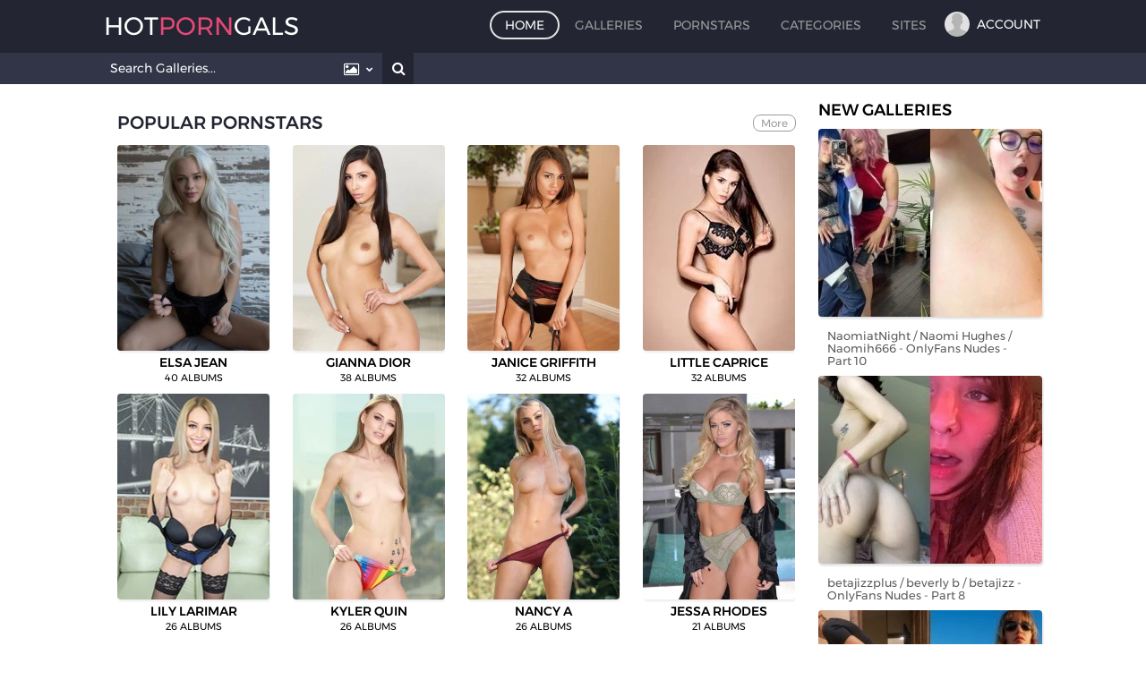

--- FILE ---
content_type: text/html; charset=UTF-8
request_url: https://hotporngals.com/
body_size: 29248
content:
<!DOCTYPE html> <html> <head> <meta http-equiv="Content-Type" content="text/html; charset=UTF-8"> <meta http-equiv="X-UA-Compatible" content="IE=edge"> <meta name="viewport" content="width=device-width, initial-scale=1, maximum-scale=1, user-scalable=no"> <meta http-equiv="content-language" content="en"> <title>HotPornGals | Free Pornstar Pictures, XXX Pornstar Galleries, Adult Photos, Nude Adult Celebs</title> <meta property="og:title" content="HotPornGals.com | Free Pornstar Galleries"> <meta name="twitter:title" content="HotPornGals.com | Free Pornstar Galleries"> <meta name="description" content="HotPornGals.com | Free Pornstar Pictures, XXX Pornstar Galleries, Adult Photos, Nude Adult Celebs" /> <meta name="keywords" content="" /> <meta property="og:description" content="HotPornGals.com | Free Pornstar Pictures, XXX Pornstar Galleries, Adult Photos, Nude Adult Celebs" /> <meta name="twitter:description" content="HotPornGals.com | Free Pornstar Pictures, XXX Pornstar Galleries, Adult Photos, Nude Adult Celebs"> <meta property="og:url" content="https://www.hotporngals.com/"> <meta property="og:site_name" content="HotPornGals"> <meta name="RATING" content="RTA-5042-1996-1400-1577-RTA" /> <meta name="robots" content="index, follow" /> <meta name="revisit-after" content="1 days" /> <link rel="dns-prefetch" href="https://syndication.realsrv.com" > <link rel="preconnect" href="https://fonts.gstatic.com" /> <script type="text/javascript" src="https://statics.hotporngals.com/pbnb/pbnb_fl.js"></script> <script type="text/javascript">
    var base_url = "https://hotporngals.com";
	var base_url_cdn = "https://hpgcdn03.hotporngals.com";
	var base_url_script_cdn = "";
	var max_thumb_folders = "32000";
    var tpl_url = "/templates/frontend/gals";
	var lang_deleting = "Deleting...";
	var lang_flaging = "Flaging...";
	var lang_loading = "Loading...";
	var lang_sending = "Sending...";
	var lang_share_name_empty = "Please enter your name!";
	var lang_share_rec_empty = "Please enter at least one recipient email!";
	var fb_signin = "0";
	var fb_appid = "1367995120015783";
	var g_signin = "0";
	var g_cid = "233789692984-o5uqn1d6ffd94r0qj9fag43447nr1550.apps.googleusercontent.com";
	var signup_section = false;
	var relative = "";
	var theme = "";
	</script> <style type="text/css">

@charset "utf-8";@font-face{font-family:Montserrat;font-style:normal;font-weight:400;font-display:swap;src:local("Montserrat Regular"),local("Montserrat-Regular"),url(https://fonts.gstatic.com/s/montserrat/v10/gFXtEMCp1m_YzxsBpKl68gsYbbCjybiHxArTLjt7FRU.woff2) format("woff2");unicode-range:U+0100-024F,U+1E00-1EFF,U+20A0-20AB,U+20AD-20CF,U+2C60-2C7F,U+A720-A7FF}@font-face{font-family:Montserrat;font-style:normal;font-weight:400;font-display:swap;src:local("Montserrat Regular"),local("Montserrat-Regular"),url(https://fonts.gstatic.com/s/montserrat/v10/zhcz-_WihjSQC0oHJ9TCYAzyDMXhdD8sAj6OAJTFsBI.woff2) format("woff2");unicode-range:U+0000-00FF,U+0131,U+0152-0153,U+02C6,U+02DA,U+02DC,U+2000-206F,U+2074,U+20AC,U+2212,U+2215}@font-face{font-family:Montserrat;font-style:normal;font-weight:500;font-display:swap;src:local("Montserrat Medium"),local("Montserrat-Medium"),url(https://fonts.gstatic.com/s/montserrat/v10/BYPM-GE291ZjIXBWrtCwevfgCb1svrO3-Ym-Rpjvnho.woff2) format("woff2");unicode-range:U+0100-024F,U+1E00-1EFF,U+20A0-20AB,U+20AD-20CF,U+2C60-2C7F,U+A720-A7FF}@font-face{font-family:Montserrat;font-style:normal;font-weight:500;font-display:swap;src:local("Montserrat Medium"),local("Montserrat-Medium"),url(https://fonts.gstatic.com/s/montserrat/v10/BYPM-GE291ZjIXBWrtCweteM9fzAXBk846EtUMhet0E.woff2) format("woff2");unicode-range:U+0000-00FF,U+0131,U+0152-0153,U+02C6,U+02DA,U+02DC,U+2000-206F,U+2074,U+20AC,U+2212,U+2215}@font-face{font-family:Montserrat;font-style:normal;font-weight:700;font-display:swap;src:local("Montserrat Bold"),local("Montserrat-Bold"),url(https://fonts.gstatic.com/s/montserrat/v10/IQHow_FEYlDC4Gzy_m8fcjrEaqfC9P2pvLXik1Kbr9s.woff2) format("woff2");unicode-range:U+0100-024F,U+1E00-1EFF,U+20A0-20AB,U+20AD-20CF,U+2C60-2C7F,U+A720-A7FF}@font-face{font-family:Montserrat;font-style:normal;font-weight:700;font-display:swap;src:local("Montserrat Bold"),local("Montserrat-Bold"),url(https://fonts.gstatic.com/s/montserrat/v10/IQHow_FEYlDC4Gzy_m8fcmaVI6zN22yiurzcBKxPjFE.woff2) format("woff2");unicode-range:U+0000-00FF,U+0131,U+0152-0153,U+02C6,U+02DA,U+02DC,U+2000-206F,U+2074,U+20AC,U+2212,U+2215}@font-face{font-family:Montserrat;font-style:normal;font-weight:800;font-display:swap;src:local("Montserrat ExtraBold"),local("Montserrat-ExtraBold"),url(https://fonts.gstatic.com/s/montserrat/v10/H8_7oktkjVeeX06kbAvc0E35xRr55vqc_g-KyS3KPQI.woff2) format("woff2");unicode-range:U+0100-024F,U+1E00-1EFF,U+20A0-20AB,U+20AD-20CF,U+2C60-2C7F,U+A720-A7FF}@font-face{font-family:Montserrat;font-style:normal;font-weight:800;font-display:swap;src:local("Montserrat ExtraBold"),local("Montserrat-ExtraBold"),url(https://fonts.gstatic.com/s/montserrat/v10/H8_7oktkjVeeX06kbAvc0GXcKQM3CJKNQg5O_z0AU2U.woff2) format("woff2");unicode-range:U+0000-00FF,U+0131,U+0152-0153,U+02C6,U+02DA,U+02DC,U+2000-206F,U+2074,U+20AC,U+2212,U+2215}@font-face{font-family:FontAwesome;src:url(/fonts/fontawesome-webfont.eot?v=4.2.0);src:url(/fonts/fontawesome-webfont.eot?#iefix&v=4.2.0) format("embedded-opentype"),url(/fonts/fontawesome-webfont.woff?v=4.2.0) format("woff"),url(/fonts/fontawesome-webfont.ttf?v=4.2.0) format("truetype"),url(/fonts/fontawesome-webfont.svg?v=4.2.0#fontawesomeregular) format("svg");font-weight:400;font-style:normal}body,input,select,textarea{margin:0}body{-webkit-font-smoothing:antialiased}body{background:#fff}.theme-dark{background:#202020}body,button,input,select,textarea{font-family:Montserrat,sans-serif}body,button,input,select,textarea{font-size:13px}body,button,input,select,textarea{color:#232532}.theme-dark,.theme-dark button,.theme-dark input,.theme-dark select,.theme-dark textarea{color:#fff}a{color:#428bca;text-decoration:none;transition:all 1s;-webkit-transition:all 1s}a:hover{color:#2a6496}p{margin:0 0 10px 0;padding:0}h1{font-size:20px;font-weight:500;margin:-3px 0 13px 0;text-transform:uppercase;line-height:22px}h2{font-size:18px;margin:-2px 0 10px 0;text-transform:uppercase;font-weight:600}h2 a,h2 a:hover{color:#000}.fl{float:left}.fr{float:right}.clr{clear:both}.cw{width:100%}.ma{margin:auto}.hide{display:none!important}.active{display:block!important}.h1 h1,.h2 h2{margin-bottom:0}.h1{margin:0 0 10px 0;padding:0}.h2{margin:0 0 10px 0;padding:0}.header{background:#232532;width:100%;position:fixed;left:0;top:0;padding:8px 0;z-index:10}.main{margin-top:60px}.header .fa{color:#fff}.mb{width:34px;float:left;padding:3px 0 0 10px}.sm{width:34px;float:right;padding:6px 10px 0 0}#sb{z-index:9;background:#323547;position:fixed;width:179px;left:-180px;top:50px;height:100%;border-right:1px solid rgba(255,255,255,.3);transition:left .2s linear;-webkit-transition:left .2s linear}#sb.active{left:0}#sb ul{list-style:none;margin:0;padding:0}#sb ul>li{border-bottom:1px solid rgba(255,255,255,.3)}#sb ul>li>a{color:#fff;text-transform:uppercase;display:block;font-size:18px;padding:8px 12px;font-weight:400}.logo{font-size:28px;font-weight:100;text-transform:uppercase;width:230px}.logo,.logo:hover{color:#fff}.logo span{color:#e64976}.menu{display:none;list-style:none;margin:0;padding:0;float:right}.menuHidden{display:none!important}.menu>li{float:left;position:relative;z-index:2}.menu>li>a{display:block;color:#9c9c9c;font-size:14px;text-transform:uppercase;font-weight:400;padding:5px 15px;border:2px solid transparent}.menu>li:hover>a,.menu>li>a:hover{color:#fff}.menu>li.active>a{border-radius:25px;border-color:#e3e3e3;color:#fff}.menu>li>ul{display:none;position:absolute;left:7px;list-style:none;margin:0;padding:14px 0 0 0;background:#232532}.menu>li:hover>ul{display:block}.menu>li>ul>li{border-top:1px solid #dfeeff;border-top:1px solid rgba(255,255,255,.5)}.menu>li>ul>li:first-child{border-top:0 none}.menu>li>ul>li>a{display:block;padding:8px 12px;color:#e3e3e3;background:#232532;min-width:110px}.menu>li>ul>li>a:hover{color:#fff;background:#4a4a4a}.header2{position:relative;float:left;display:none;width:100%;background:#323547;margin:-10px 0 20px 0}.hs{float:right}.hs .hstxt{font-style:italic;color:#fff;border:0 none;border-left:1px solid #fff;padding:6px 12px;background:#e82e46}.flexHeader{display:flex;flex-direction:row;justify-content:space-between;height:34px}.flexHeader .mb{width:25%}.flexHeader .logo{width:50%;text-align:center}.flexHeader .sm{width:25%}.pageError{padding:8px;background:0 0;color:#e82e46;border:1px solid #e82e46;font-size:18px;line-height:34px;text-align:center;margin:0 0 20px 0;border-radius:4px;-webkit-border-radius:4px}.searchBar{width:100%;background:0 0;float:right;z-index:9;transition:all .5s ease-in-out}.searchBar .search form{display:flex;color:#fff}.searchBar .search form>button{color:#fff;text-decoration:none;font-size:1.2em;background:#232532;border:none;flex:0 0 10%;margin:0;padding:.5em 0;cursor:pointer;text-align:center;margin-left:.75em}.searchBar .search{width:100%}.searchBar .search_query{border:0 none;background:0 0;padding:.75em;width:25%;flex:1;font-size:14px;color:#fff}.searchBar .search_query:focus{outline:0;border:0 none}.searchBar #searchSuggestions{list-style:none;background:#e1e1e1;padding:5px 0;width:100%;position:absolute;z-index:100!important}.searchBar #searchSuggestions li.label{background:#232532;text-align:left;font-weight:700;color:#fff;cursor:default;font-size:14px;padding:5px 5px 5px 15px;display:block}.searchBar #searchSuggestions li.label a{color:#fff}.searchBar #searchSuggestions li.item{cursor:pointer}.searchBar #searchSuggestions li.item a{font-size:14px;padding:5px 5px 5px 15px;display:block;color:#000}.searchBarEx{display:block}.hs .hstxt:focus{font-style:normal;outline:0}.hs .hsub{width:0;height:0;border:0 none;visibility:hidden;position:absolute;right:0;bottom:0}.hs .hsbtn{color:#fff;font-size:14px;display:block;background:#232532;padding:12px 15px;float:left}.hs .hsbtn:hover{color:#e82e46}.container{width:100%;max-width:1048px;margin:auto;display:flex;flex-direction:column}.content,.content2{width:100%;margin-right:0;float:left}.sidebar{width:100%}.sidebar2{width:100%;float:left}#sres{position:absolute;z-index:100;min-width:197px;display:none}.sres{background:#fff;box-shadow:0 4px 8px rgba(0,0,0,.5)}.sres>ul{margin:0;padding:0;list-style:none}.sres>ul>li>a{display:block;padding:6px 8px;font-size:14px;line-height:16px;transition:none;-webkit-transition:none}.sres>ul>li.active>a,.sres>ul>li>a:hover{text-decoration:none;background:#e82e46;color:#fff}.sres>ul>li>a>img{display:block;float:left;margin:0 5px 0 0}.sres>ul>li>a>b{font-weight:400;display:block}.sres>ul>li>a>em{display:block;font-style:normal;text-transform:uppercase;font-size:11px;color:#ccc}.sres>ul>li.active>a>em,.sres>ul>li>a:hover>em{color:#fff}.sres>ul>li>a>i{clear:both;display:block}.acc{margin:6px 2px 0 5px;padding:0;list-style:none;float:right}.acc>li{position:relative;z-index:2}.acc>li>a{color:#fff;font-size:14px;text-transform:uppercase}.acc>li>a>img{display:inline-block;border-radius:50%;margin:-11px 8px -9px -2px;z-index:1;position:relative}.acc>li>div{padding-top:15px}.acc>li>div>ul{display:none;position:absolute;list-style:none;min-width:10em;background:#f5f5f5;box-shadow:.25em .25em 1em rgba(0,0,0,.25);padding:.65em;margin:0;right:0;z-index:9;font-size:14px;max-width:30em;text-align:left;border-radius:.25em;border:1px solid #ccc}.acc>li:hover>div>ul{display:block}.acc>li>div>ul>li:first-child{border-top:0 none}.acc>li>div>ul>li>a{display:block;padding:7px 6px;text-decoration:none;color:#111}.acc>li>div>ul>li>a i{float:none;padding:.075em 0 .075em;margin-right:.1em;display:inline-block;vertical-align:middle;min-width:2.2em;text-align:center;color:#36f!important;font-size:.85em}.acc>li>div>ul>li>a:hover{background:#eee;color:#111}#header-search-dropdown{float:left;position:relative;top:4px}.sea{padding:5px}.sea.open>div{display:block}.dropdown-menu.open{display:block;left:-80px}.searchBar .search .dropdown-menu{background:#fff;width:auto;min-width:100px}body.theme-dark .searchBar .search .dropdown-menu{background:#000}.searchBar .search .dropdown-menu ul{list-style:none;margin:0;padding:0}.searchBar .search .dropdown-menu ul li:hover{background:#f6f6f6}body.theme-dark .searchBar .search .dropdown-menu ul li:hover{background:#1b1a1a}.searchBar .search.active{border-color:#ccc;box-shadow:4px 4px 10px rgba(0,0,0,.15)}.searchBar .search form input{border:none;overflow:hidden;background:0 0;padding:.5em;width:100%;flex:1;font-size:14px}.searchBar .search form>div{display:inline-block;margin:0;position:relative}.searchBar .search form div a,.searchBar .search form div span{padding:.55em 1em;display:inline-block;text-decoration:none;cursor:pointer}.searchBar .search form div.dropdown-menu ul{display:block;min-width:8em;padding:.65em}.searchBar .search form div.dropdown-menu ul li a{display:block;padding:7px 6px;text-decoration:none;color:#111}.searchBar .search form div.dropdown-menu a i{position:relative;float:none;padding:.075em 0 .075em;margin-right:.1em;display:inline-block;vertical-align:middle;min-width:2.2em;text-align:right;color:#36f!important;font-size:.85em}.searchBar .search form div.dropdown-menu ul li a:hover{background:#eee;color:#111}.searchBar .search form div span i,.searchBar .search form>div a i{font-size:16px;display:inline-block;position:absolute;top:2px;right:10px}.searchBar .search form>div span i.fa-chevron-down{font-size:8px;display:inline-block;position:absolute;top:5px;right:-6px}.searchBar .search form>div .dropdown{margin:.5em 0 0 0;left:0;right:auto;padding:.5em;display:none}.dropdown-menu{position:absolute;top:100%;left:-100%;z-index:1000;display:none;float:left;min-width:160px;padding:5px 0;margin:2px 0 0;list-style:none;font-size:14px;text-align:left;background-color:#f5f5f5;border:1px solid #444;border:1px solid rgba(255,255,255,.1);border-radius:4px;-webkit-border-radius:4px;-moz-border-radius:4px;-webkit-box-shadow:0 6px 12px rgba(0,0,0,.175);box-shadow:0 6px 12px rgba(0,0,0,.175);background-clip:padding-box}.btn{background:#e82e46;display:inline-block;color:#fff;font-weight:700;border:0 none;font-size:14px;text-transform:uppercase;cursor:pointer;padding:5px 10px;transition:all .5s;-webkit-transition:all .5s}.btn.active{display:inline-block!important;}.btn.active,.btn:hover{background:#ededed;color:#e82e46}.btn.gray{background:#e8e8e8;color:#232532;font-weight:400}.theme-dark .btn.gray{background:#111214;color:#fff}.btn.gray:hover{color:#e82e46}.btn1{display:inline-block;white-space:nowrap;padding:6px 12px;color:#fff!important;text-shadow:0 -1px 0 rgba(0,0,0,.25);background:#e64976;border:1px solid transparent;border-color:#e64976 #e64976 #b76302;border-radius:4px;cursor:pointer;text-shadow:rgba(0,0,0,.25) 0 -1px 0;transition:all .1s}.btn1.active,.btn1:hover{border-color:#f04c7b #f04c7b #d07003;background-color:#f04c7b!important;text-decoration:none}.btn1.disabled{border:1px solid #ddd;background:#eaeaea;color:#ccc}.btn1 i{margin-left:7px}.btn1.fao i{margin-left:0}.btn1.smaller{padding:4px 8px}.btn1.bigger{padding:10px 16px;font-size:16px}.btn2{display:inline-block;color:#9c9c9c;border:1px solid #9c9c9c;font-size:12px;border-radius:8px;padding:1px 8px}.btn2:hover{border:1px solid #e82e46;color:#e82e46}.h1 .btn2{margin:2px 0 0 0}.errc{padding:12px 15px;margin:0 0 15px 0;border-radius:4px;background:#f8f5f5;border:1px solid #ebe9ea;color:#34495e}.msgc{padding:12px 15px;margin:0 0 15px 0;border-radius:4px;background:#f0ffe4;border:1px solid #cee5bc;color:#78a355}.edit .errc,.edit .msgc{display:none}.edit .fc{padding:0 0 5px 0}.fc2{padding:0 0 10px 0}.fn{font-weight:400;padding:0 0 3px 0;text-transform:uppercase}.txt,select,textarea{border:1px solid #ccc;padding:8px 12px;border-radius:4px;color:#555;width:100%;min-width:300px;box-sizing:border-box;transition:border-color .3s ease}select{width:366px}.wide .txt,.wide textarea{width:480px}.wide select{width:498px}.narrow .txt,.narrow textarea{width:280px}.narrow select{width:298px}option.def{color:#999}.txt:focus,select:focus,textarea:focus{border-color:#e82e46;outline:0}.err{color:#cb2027;display:none}.note{font-weight:300;color:#999;font-size:11px}td .loading{margin-left:10px}.loading{display:none;background-color:rgba(0,0,0,0);border:3px solid #e82e46;border-top:3px solid transparent;border-left:3px solid transparent;border-radius:50%;width:16px;height:16px;-webkit-animation:spin .7s infinite linear;animation:spin .7s infinite linear}@-webkit-keyframes spin{0{-webkit-transform:rotate(0)}100%{-webkit-transform:rotate(360deg)}}@keyframes spin{0{transform:rotate(0)}100%{transform:rotate(360deg)}}.box1{position:relative;float:left;display:block;background:#fff;padding:15px;margin:0 0 15px 0}.theme-dark .box1{background:#202020}.box2{margin:0 0 15px 0;background:#fff}.theme-dark .box2{background:#202020}.box2 h2 a{color:#000;margin:0;font-size:18px;padding:10px 0;font-weight:500;text-transform:uppercase}.theme-dark .box2 h2 a{color:#fff!important}.box2 .con{padding:15px}.box2 .splimg{text-align:center}.box3{margin:0 0 15px 0;background:#232532}.box3 .pornstarInfo,.box3 .pornstarInfoG{background-color:#16171f;font-size:11px;font-weight:600;color:#505572;position:relative;padding-left:10px;padding-right:10px;padding-bottom:10px;padding-top:10px;margin-bottom:10px}.box3 .pornstarInfoG .info{color:#fff;font-size:12px;line-height:8px;float:right}.box3 .pornstarInfo .info{color:#fff;font-size:10px;line-height:8px}.box3 .pornstarInfo span.name{color:#fff;font-size:14px;font-weight:700;text-transform:uppercase}.box3 h2{background:#232532;color:#fff;margin:0;font-size:14px;padding:10px 15px;font-weight:700;text-transform:uppercase}.box3 h2 i{display:block;font-size:14px;background:#232532;float:left;width:14px;margin:-10px 15px -10px -15px;padding:12px 30px 12px 15px}.box3 .con{padding:15px}.boxes{display:flex;justify-content:space-between;flex-wrap:wrap}.boxes a{display:flex;width:100%;align-items:center;white-space:normal;font-size:12px;padding:14px 20px;box-sizing:border-box;margin-bottom:20px}.boxes .box{display:flex;width:100%;align-items:center;white-space:normal;font-size:12px;padding:14px 20px;box-sizing:border-box;margin-bottom:20px}.boxes a i{font-size:26px;margin:0 10px 0 0;width:30px}.boxes a b{display:block;font-size:16px}.csubnav{list-style:none;margin:0 0 10px 0;padding:0;background:#e82e46}.csubnav>li{float:left}.csubnav>li:first-child{padding:10px 30px 10px 15px;color:#fff;background:#232532;font-size:14px}.csubnav>li>a{display:block;color:#fff;font-weight:700;font-size:14px;text-transform:uppercase;padding:10px 15px}.csubnav>li>a.active,.csubnav>li>a:hover{color:#e82e46;background:#fff}.gals1{margin:0 0 -5px 0;padding:0;list-style:none;width:100%;max-width:520px;margin:0 auto}.gals1 li{width:100%;height:100%;position:relative;display:block;float:left;vertical-align:top;overflow:hidden}.gals1 li a.img{float:left}.gals1 li a.img,.gals1 li a.img img{display:block;width:100%;max-width:520px;height:370px;border-radius:4px;box-shadow:1px 2px 3px rgb(0 0 0 / 8%)}.gals1 li span{margin:0 auto;display:block;margin:0;padding:5px 0 0 0;width:100%;float:left}.gals1 li span a{color:#1f1f1f;font-weight:500;text-transform:uppercase;font-size:14px;line-height:14px}.theme-dark .gals1 li span a{color:#fff}.gals1 li span a:hover{color:#e82e46}.gals1 li span i{color:#e82e46;display:block;float:left;border:2px solid #e82e46;border-radius:50%;font-size:18px;padding:9px 8px 7px 8px;margin:0 10px 0 0}.gals1 li>.clr{border-bottom:1px solid #ededed;height:15px;margin-bottom:15px}.gals1 table{color:#9c9c9c;font-size:11px;margin:10px 0 10px 0}.gals1 table td{padding:3px 0;text-transform:uppercase}.gals1 b.active{color:#e82e46}.gal{height:100%;padding:16px 6px 8px 16px;float:left;background:#f6f6f6}.theme-dark .gal{background:#151719}.gal a{float:left;margin-bottom:10px}.gal img{display:block;border-radius:3px;box-shadow:1px 2px 3px rgb(0 0 0 / 10%);max-width:700px;height:100%}.mpix{border:2px solid #e82e46;border-radius:4px;display:inline-block;padding:0 4px;font-size:13px;color:#e82e46;position:relative;margin-right:5px}.mpix b{font-size:10px;text-transform:uppercase;font-weight:400}.q_class{border:2px solid #e82e46;border-radius:4px;display:inline-block;padding:0 4px;font-size:13px;color:#e82e46}.affl{display:block;margin:50px 0 0 0;clear:both;margin:0 auto;margin-top:20px}.gals2{margin:0;padding:0;list-style:none;display:block}.gals2 li{width:46%;position:relative;text-align:center;float:left}.gals2 li:nth-child(1n){margin:0 2% 0 2%}.gals2 li a img{width:100%;height:auto;}.gals2 li>a{display:block;width:100%;max-width:250px;margin-left:auto;margin-right:auto}.gals2 li span,.gals2 li a>span{float:left;padding:10px;display:block;line-height:14px}.gals2 li span a{color:#1f1f1f;font-weight:700;text-transform:uppercase;font-size:14px}.gals2 li span i{color:#e82e46;display:block;float:left;border:2px solid #e82e46;border-radius:50%;font-size:18px;padding:9px 8px 7px 8px;margin:0 10px 0 0}.gals2 li p{color:#5b5b5b;margin:4px 0 0 0}.theme-dark .gals2 li p{color:#fff}.gals3{margin:0;padding:0;list-style:none}.gals4{display:flex;justify-content:space-evenly;flex-wrap:wrap}.gals4 .item{text-align:center;margin-bottom:20px}.gals4 .img,.gals4 .img img{display:block;width:171px;height:171px}.gals4 .img{margin-bottom:5px}.gals4 .img img{border-radius:4px;box-shadow:1px 2px 3px rgba(0,0,0,.1)}.gals4 .nm{display:block;color:#333;font-size:14px;padding:5px 5px;width:169px;box-sizing:border-box;line-height:16px}.gals4 p{color:#000;font-size:14px;padding:3px 0 0 0;text-transform:uppercase;font-weight:500}.gals4 span{display:block;color:#777;font-size:12px}.gals4 span b{margin-right:5px}.galsRelated{margin:0;padding:0;list-style:none}.galsRelated li{width:46%;position:relative;text-align:center;float:left}.galsRelated li:nth-child(1n){margin:0 2% 0 2%}.galsRelated li a img,.galsRelated li>a{display:block;width:100%;max-width:300px;margin-left:auto;margin-right:auto}.galsRelated li span{padding:10px;display:block;line-height:14px;overflow:hidden;height:50px;line-height:14px}.galsRelated li span a{color:#1f1f1f;font-weight:700;text-transform:uppercase;font-size:14px}.galsRelated li span i{color:#e82e46;display:block;float:left;border:2px solid #e82e46;border-radius:50%;font-size:18px;padding:9px 8px 7px 8px;margin:0 10px 0 0}.galsRelated li p{color:#5b5b5b;margin:4px 0 0 0}.gals3{margin:0;padding:0;list-style:none}.gals3 li a img,.gals3 li>a{display:block;width:300px;height:210px}.gals3 li span{padding:10px;display:block;line-height:14px}.gals3 li span a{color:#1f1f1f;font-weight:700;text-transform:uppercase;font-size:14px}.gals3 li span i{color:#e82e46;display:block;float:left;border:2px solid #e82e46;border-radius:50%;font-size:18px;padding:9px 8px 7px 8px;margin:0 10px 0 0}.gals3 li p{color:#5b5b5b;margin:4px 0 0 0}.data1{border-collapse:collapse;margin:0 0 10px 0}.data1 td,.data1 th{border:1px solid #eee;padding:3px 5px}.theme-dark .data1 td,.theme-dark .data1 th{border:1px solid #111214}.data1 th{text-transform:uppercase;font-weight:400;background:#eee}.theme-dark .data1 th{background:#111214}.data1 td{font-size:14px}.ct{text-align:center}.data1 .ct2{text-align:center;white-space:nowrap}.data1 .rt{text-align:right}.data1 a img{display:block}.data1 .fa-heart{color:#e82e46}.data1 .fa-thumbs-up{color:#428bca}.data1 .fa-thumbs-down{color:#000}.data1 .btn .fa{margin-right:7px}.data1.act_list td,.data1.act_list th{border:0 none;padding:1px 0}.data1.act_list{margin:0}.data1 .date{color:#ccc}.act_list tr td{width:60px}.act_list tr td:first-child{width:150px}.act_list tr td:last-child{width:auto}.tags1{margin:0 0 10px 0;padding:0 15px 15px 15px}.tags1 a{font-size:14px;font-weight:600;color:#9fb6b9;text-decoration:none;margin-right:5px}.tags1 a .fa{margin-left:5px;color:#fff;font-size:11px}.repc{margin:10px 0 10px 0;text-transform:uppercase}.repc .rep{color:#e82e46;font-weight:300}.adlabel{position:absolute;left:0;top:0;font-size:11px;color:#e82e46;font-weight:200;text-transform:uppercase;opacity:.6}.tnl1{margin:0 -8px -6px 0;padding:0;list-style:none}.tnl1>li{float:left;margin:0 8px 6px 0}.tnl1>li>a{display:block}.tnl1>li>a>img{display:block}.stars1{width:100%;padding:0;list-style:none}.stars1 li{float:left;width:32%;height:auto;margin:.2% 2% 1% 0;position:relative;display:block;float:left;vertical-align:top;overflow:hidden}.stars1 a{display:block;float:left}.stars1 img{display:block;border-radius:4px;box-shadow:1px 2px 3px rgb(0 0 0 / 8%)}.stars1 span{float:left;display:block;background:0 0;color:#000;text-align:center;font-size:14px;padding:3px 0 0 0;text-transform:uppercase;font-weight:500;width:100%;overflow:hidden;height:20px;line-height:20px}.theme-dark .stars1 span{color:#fff}.stars1 em{display:block;background:0 0;color:#000;text-align:center;font-size:16px;padding:0 0 2px 0;font-size:11px;font-style:normal;text-transform:uppercase}.theme-dark .stars1 em{color:#fff}.stars1 i{position:absolute;right:5px;top:5px;color:gold;text-shadow:1px 1px rgba(0,0,0,.3)}.stars2{margin:0;padding:5px 15px;list-style:none}.stars2 li{border-top:1px solid #eee;padding:10px 0}.stars2 li:first-child{border-top:0 none}.stars2 li a{color:#232532;font-weight:700;font-size:14px}.stars2 li a:hover{color:#e82e46}.stars2 li a img{display:block;float:left;margin:0 10px 0 0;border-radius:4px;box-shadow:1px 2px 3px rgb(0 0 0 / 8%)}.stars2 li span{display:block;margin:3px 0 0 0;font-size:11px;color:#9c9c9c}.sites1{width:100%;padding:0;list-style:none}.sites1 li{float:left;width:99%;margin:0 0 2% 0;background:#fff;display:inline-block;border:1px solid #f5f5f5;position:relative}.sites1 li .avatar{white-space:nowrap;width:140px;height:140px;background:#fff;padding:5px;vertical-align:middle;text-align:center;display:table-cell}.sites1 li .avatar>*{vertical-align:middle}.sites1 li .avatar img{max-width:140px}.sites1 li .info{width:100%;display:table-cell}.sites1 li .info .site-name{width:100%;font-size:14px;padding:12px 12px 0 12px;display:table-cell}.sites1 li .info .site-name a{color:#333;font-weight:400;overflow:hidden;text-overflow:ellipsis}.sites1 li .info a.btn{position:absolute;bottom:5px;right:5px}.sites1 li .info .site{width:100%;font-size:12px;font-weight:400;overflow:hidden;text-overflow:ellipsis;padding:0 12px 6px 12px}.sites1 li .info .site a{color:rgba(0,0,0,.5);font-weight:400;overflow:hidden;text-overflow:ellipsis}.sites1 li .info .quantity{width:100%;padding:0 12px 0 12px}.sites1 li .info .updated{width:100%;padding:0 12px 12px 12px;color:rgba(0,0,0,.5);font-weight:400;font-size:12px;overflow:hidden;text-overflow:ellipsis}.cats1{margin:0;padding:0;list-style:none}.cats1 li{float:left;margin:0 2% 2% 0;width:32%}.cats1 li:nth-child(3n){margin:0 0 2% 0}.cats1 li a img{display:block;border-radius:4px;box-shadow:1px 2px 3px rgb(0 0 0 / 8%)}.cats1 li a span{display:block;background:0 0;color:#000;text-align:center;font-size:14px;padding:3px 0 0 0;text-transform:uppercase;font-weight:500;width:100%;overflow:hidden;height:20px;line-height:20px}.theme-dark .cats1 span{color:#fff}.tag-heading{width:100%;font-size:20px;font-weight:500;margin:-3px 0 13px 0;text-transform:uppercase;line-height:22px;float:left}.tag-item{padding:8px 15px;height:32px;float:left}.tag-counter{font-size:14px;color:#4c4f52}.trophies{padding:5px;text-align:center}.trophies a{display:inline-block;width:64px;margin:5px;vertical-align:top;position:relative}.trophies a img{display:block;width:64px;height:64px;border-radius:6px;box-shadow:1px 1px 2px 1px rgba(0,0,0,.11);transition:all .1s}.trophies a span{font-size:12px;padding-top:3px;display:block;text-align:center;line-height:12px}.trophies a:hover img{background:#eaeaea}.trophies .level{text-align:center;position:absolute;width:100%;left:0;top:47px;font-size:9px;color:gold;text-shadow:1px 1px rgba(0,0,0,.3)}.footer{background:#353535;padding:10px 0;margin:10px 0 0 0}.footer ul{margin:0;padding:0;list-style:none}.footer ul li{float:left;margin:0 13px 0 0}.footer ul li a{color:#e82e46;text-transform:uppercase;font-weight:300}.footer ul li a:hover{color:#fff}.cl1{margin:0 -13px -13px 0;padding:0;list-style:none}.cl1 li{float:left;margin:0 13px 13px 0}.cl1 a{display:block;width:177px;height:158px;position:relative}.cl1 b{width:171px;height:152px;display:block;position:absolute;left:0;top:0;box-sizing:border-box;border:1px solid #ccc;background:#eee}.cl1 .b1{left:0;top:0}.cl1 .b2{left:3px;top:3px}.cl1 img{width:169px;height:150px;display:block;position:absolute;left:6px;top:6px;border:1px solid #ccc}.cl1 span{display:block;padding:3px 5px;text-align:center;text-transform:uppercase;font-size:14px;position:absolute;box-sizing:border-box;width:100%;background:rgba(0,0,0,.3);top:100px;left:7px;width:169px;color:#fff;text-shadow:1px 1px rgba(0,0,0,.5)}.imgc1{border-radius:3px;box-shadow:2px 2px 5px rgba(0,0,0,.2)}.btn.dis{background:#e8e8e8;color:#ccc}.zimg{margin:0;border-radius:2px;display:block;cursor:pointer}.z_controls{display:none;position:fixed;right:20px;top:0}.z_name{display:none;position:fixed;top:0;left:50%;padding:1px 6px;font-size:12px;background:rgba(0,0,0,.8);color:#fff;font-weight:300;border-radius:0 0 2px 2px;border:1px solid rgba(255,255,255,.4);border-top:0 none;transform:translateX(-50%);-webkit-transform:translateX(-50%)}.z_controls.active,.z_name.active{display:block}.z_info{display:block;position:fixed;left:0;top:0;padding:1px 6px;font-size:12px;background:rgba(255,255,255,.4);color:#fff;font-weight:300;border-radius:0 0 2px 0;border:1px solid rgba(255,255,255,.2);border-left:0 none;border-top:0 none}.z_controls .btn{border-radius:0 0 3px 3px;margin-left:5px;padding:5px;position:relative;font-weight:400}.z_controls .fa-certificate{color:gold;text-shadow:1px 1px rgba(0,0,0,.8);margin-right:5px}.modal>div{width:100%;min-height:100vh;position:fixed;left:0;top:0;bottom:0;box-sizing:border-box;background:rgba(0,0,0,.9);z-index:100}.modal>div>div{position:relative;width:100%;min-height:100vh}.modal>div>div>div{background:0 0;border-radius:3px;position:absolute;left:0;top:0;min-width:300px;box-shadow:0 2px 10px rgba(0,0,0,.45)}.modal .title{padding:6px 6px 6px 15px;font-size:16px;text-transform:uppercase;text-align:center;font-weight:600;position:relative;margin:-10px -10px 10px -10px;border-radius:2px 2px 0 0;background-image:linear-gradient(top,#fff,#f5f5f5)}.modal .title a{color:#e82e46}.modal .close{position:absolute;right:5px;top:1px;font-size:22px;color:#666}.modal1>div{width:100%;min-height:100vh;position:fixed;left:0;top:0;bottom:0;box-sizing:border-box;background:rgba(0,0,0,.9);z-index:1051}.modal1>div>div{position:relative;width:100%;min-height:100vh}.modal1>div>div>div{background:0 0;background-color:#fff;padding:25px;border-radius:3px;position:absolute;left:0;top:0;min-width:300px;box-shadow:0 2px 10px rgba(0,0,0,.45)}.modal1 .title{padding:6px 6px 6px 15px;font-size:16px;text-transform:uppercase;text-align:center;font-weight:600;position:relative;margin:-10px -10px 10px -10px;border-radius:2px 2px 0 0;background-image:linear-gradient(top,#fff,#f5f5f5)}.modal1 .title a{color:#e82e46}.modal1 .close{position:absolute;right:5px;top:1px;font-size:22px;color:#666}.hidden-xs{display:none!important}.hidden-md{display:none!important}.hidden-xsp{display:none!important}.img-responsive{width:100%!important;height:auto!important}.img-responsive2{max-width:100%!important;height:auto!important}.pagination-holder{display:inline-block;vertical-align:bottom}.pagination{display:block;padding-left:0;margin:20px 0;border-radius:4px;-webkit-border-radius:4px;-moz-border-radius:4px}.pager li,.pagination>li{display:inline!important}.pagination>li>a,.pagination>li>span{position:relative;float:left;text-align:center;cursor:pointer;text-decoration:none;font-size:1.1em;margin:.05em;padding:1em 1em;color:#333;text-transform:uppercase;font-weight:600;margin:.25em;border-radius:.25em}body.black .pagination>li>a,body.black .pagination>li>span{color:#ccc!important}.badge,.label{font-weight:700;line-height:1;vertical-align:baseline;white-space:nowrap;text-align:center}.pagination>li:first-child>a,.pagination>li:first-child>span{margin-left:0;border-bottom-left-radius:4px;border-top-left-radius:4px}.pagination>li:last-child>a,.pagination>li:last-child>span{border-bottom-right-radius:4px;border-top-right-radius:4px}.pagination>li>a:focus,.pagination>li>a:hover,.pagination>li>span:focus,.pagination>li>span:hover{color:#333!important;background-color:#e1e1e1;border-color:transparent}body.black .pagination>li>a:focus,body.black .pagination>li>a:hover,body.black .pagination>li>span:focus,body.black .pagination>li>span:hover{color:#ccc!important;background-color:#1b1a1a;border-color:transparent}.pagination>.active>a,.pagination>.active>a:focus,.pagination>.active>a:hover,.pagination>.active>span,.pagination>.active>span:focus,.pagination>.active>span:hover{z-index:2;background-color:#e1e1e1;border-color:transparent;cursor:default}body.black.pagination>.active>a,body.black.pagination>.active>a:focus,body.black.pagination>.active>a:hover,body.black.pagination>.active>span,body.black.pagination>.active>span:focus,body.black.pagination>.active>span:hover{z-index:2;background-color:#1b1a1a;border-color:transparent;cursor:default}.pagination>.disabled>a,.pagination>.disabled>a:focus,.pagination>.disabled>a:hover,.pagination>.disabled>span,.pagination>.disabled>span:focus,.pagination>.disabled>span:hover{color:#888;background-color:#222;border-color:#282828;cursor:not-allowed}.pagination-lg>li>a,.pagination-lg>li>span{padding:14px 16px;font-size:18px}.pagination-lg>li:first-child>a,.pagination-lg>li:first-child>span{border-bottom-left-radius:6px;border-top-left-radius:6px}.pagination-lg>li:last-child>a,.pagination-lg>li:last-child>span{border-bottom-right-radius:6px;border-top-right-radius:6px}.pagination-sm>li>a,.pagination-sm>li>span{padding:5px 10px;font-size:12px}.pagination-sm>li:first-child>a,.pagination-sm>li:first-child>span{border-bottom-left-radius:3px;border-top-left-radius:3px}.pagination-sm>li:last-child>a,.pagination-sm>li:last-child>span{border-bottom-right-radius:3px;border-top-right-radius:3px}.categoryItem{float:left;margin-bottom:10px}.categoryItem .categoryLabel .categoryLabelText{margin-top:1px;margin-left:10px}form .popupFilter-popup::after{position:absolute;content:"";border-left:30px solid transparent;border-right:30px solid transparent;border-top:10px solid #e21725;left:45%;bottom:-10px;z-index:10000}form .popupFilter-popup{position:absolute;width:90%;height:282px!important;left:5%;bottom:55px;z-index:999;background:#fff;border:1px solid rgba(0,0,0,.15);border-radius:4px;-webkit-box-shadow:0 6px 12px rgba(0,0,0,.175);box-shadow:0 6px 12px rgba(0,0,0,.175)}form .popupFilter-popup .button-group{overflow-y:scroll;overflow-x:hidden;position:absolute;top:8px;left:8px;bottom:38px;right:8px}form .popupFilter-popup .button-group .item{display:inline-block;width:32%;padding-bottom:10px;vertical-align:top}form .popupFilter-popup .button-group .item input[type=checkbox]{display:none}form .popupFilter-popup .button-group .item label{color:#000;margin:0 15px 0 0;cursor:pointer}form .popupFilter-popup .filter{position:absolute;bottom:0;left:0;right:0;height:30px;background:#bcbcbc;border:none}form .popupFilter-popup .filter input{width:100%;height:100%;padding:2px 10px;border:none;background:#f5f5f5;color:#000;-webkit-box-sizing:border-box;-moz-box-sizing:border-box;box-sizing:border-box;box-shadow:inset 0 1px 1px rgba(0,0,0,.075)}form .popupFilter .textfield{border:2px solid #c5c5c5;padding:6px 5px;color:#333;background:0 0;width:100%;height:44px;-webkit-box-sizing:border-box;-moz-box-sizing:border-box;box-sizing:border-box;border-radius:4px;-webkit-border-radius:4px}.popupFilter{position:relative}#image-list{margin-top:20px}#image-holder{list-style:none;margin:0 5px;padding:0}#image-holder li{display:none;float:left;width:100%;padding:5px 5px 5px 0;vertical-align:0;font-size:12px;border-bottom:solid 1px #444}#image-holder .btn{float:right;padding:2px 12px!important;font-size:12px!important}#image-holder .li-simple{float:left;margin:5px 15px 5px 0;position:relative;width:auto;border:0;padding:0}.li-simple .tmb .dz-name,.li-simple .tmb .dz-size{overflow:hidden;text-overflow:ellipsis;white-space:nowrap;background-color:rgba(255,255,255,.6);padding:0 .4em}#image-holder .li-simple img{width:auto;max-height:80px;margin-bottom:10px}#image-holder .li-simple .tmb{display:block;height:100px;width:150px;min-width:150px;min-height:150px;position:relative;overflow:hidden;color:#000;background:#666}.li-simple .tmb .dz-size{border-radius:3px;-webkit-border-radius:3px;-moz-border-radius:3px}.li-simple .tmb .dz-name{border-radius:6px;-webkit-border-radius:6px;-moz-border-radius:6px}.li-simple .tmb .dz-info{-webkit-transition:all .3s ease;-moz-transition:all .3s ease;-o-transition:all .3s ease;-ms-transition:all .3s ease;transition:all .3s ease;color:rgba(0,0,0,.9);font-size:13px;left:0;line-height:150%;max-width:100%;min-width:100%;opacity:0;padding:1.5em 1em;position:absolute;text-align:center;top:0;z-index:20}.li-simple .tmb:hover .dz-info{opacity:1}#image-holder .btn-round{border-radius:50%!important;-webkit-border-radius:50%!important;-moz--border-radius:50%!important;font-size:12px!important;height:20px!important;padding:0!important;position:absolute;right:-10px;top:-10px;width:20px!important}#image-holder canvas{width:150px;height:150px}.li-simple .dz-btn{border:0;display:block;background:#900;border-radius:6px;-webkit-border-radius:6px;-moz-border-radius:6px;color:#fff;padding:2px 6px;margin:5px auto}.album_tags{margin-top:6px}.album_tags .single-tag{float:left;color:#000;background:#fff;border:1px solid #000;border-radius:15px;padding:4px 6px;margin:0 4px 4px 0;font-weight:400;transition:all .2s linear}body.black .album_tags .single-tag{float:left;color:#dadada;background:0 0;border:1px solid #dadada;border-radius:15px;padding:4px 6px;margin:0 4px 4px 0;font-weight:400;transition:all .2s linear}.album_tags .single-tag .tag-remove{color:#000;padding-right:3px;font-size:.9em;cursor:pointer}.album_tags .single-tag .tag-remove{color:#dadada}@media (max-width:600px){.cw{width:100%}.sidebar{width:100%}.sidebar2{width:100%}.stars1 li:nth-child(3n){margin:.2% 0 1% 0}}@media (min-width:600px){.stars1 li{width:23.5%;margin:.2% 2% 1% 0}.stars1 li:nth-child(4n){margin:.2% 0 1% 0!important}li.hidden-xsp{display:inline!important}.gals4{justify-content:space-between!important}}@media (min-width:700px){.stars1 li{width:23.5%;margin:.2% 2% 1% 0}.stars1 li:nth-child(4n){margin:.2% 0 1% 0!important}}@media (min-width:800px){.cw{width:100%}.container{flex-direction:row}.content{width:calc(100% - 250px);margin-right:10px}.content2{width:calc(100% - 300px);margin-right:10px}.boxes .box,.boxes a{width:50%}.sidebar{width:250px}.sidebar2{width:300px}.stars1 li{width:23.5%;margin:.2% 2% 1% 0}.stars1 li:nth-child(4n){margin:.2% 0 1% 0!important}.gals2 li{width:100%;margin:0!important;position:relative;text-align:left;float:left}.gals2 li a img,.gals2 li>a{display:block;width:250px;height:210px;border-radius:4px;box-shadow:1px 2px 3px rgb(0 0 0 / 8%)}.galsRelated li{width:100%;margin:0!important;position:relative;text-align:left;float:left;display:block;vertical-align:top;overflow:hidden}.galsRelated li a img,.galsRelated li>a{display:block;width:300px;height:auto;border-radius:4px;box-shadow:1px 2px 3px rgb(0 0 0 / 8%)}.flexHeader{justify-content:flex-start}.hidden-xs{display:block!important}li.hidden-xs{display:inline!important}.visible-xs{display:none!important}}@media (min-width:1055px){.header{height:35px;padding:12px 0;position:relative}.main{margin-top:15px}.header2{margin:0 0 20px 0;display:block}.searchBar .search{width:33%}.cw{width:100%;max-width:1048px}.container{flex-direction:row}.content{width:calc(100% - 250px);margin-right:10px}.content2{width:calc(100% - 300px);margin-right:10px}.boxes .box,.boxes a{width:31%}.box1.gallery{padding:15px 0!important}.sidebar{width:250px}.sidebar2{width:300px}.stars1 li{width:22.5%;margin:.2% 3% 1% 0}.stars1 li:nth-child(4n){margin:.2% 0 1% 0!important}.mb{display:none}.sm{display:none}#sb.active{left:-180px}.menu{display:block}.logo{position:relative;left:0;width:230px!important;text-align:left!important}.gals1{width:100%;max-width:100%;margin:0}.gals1 li span{margin:0 0 0 15px;width:213px}.sites1 li{width:49%;margin:0 1.4% 2% 0}.sites1 li:nth-of-type(2n){margin:0!important}.hidden-md{display:block!important}}@media (min-width:1280px){.cw{width:1048px}.content{width:calc(100% - 250px);margin-right:10px}.content2{width:calc(100% - 300px);margin-right:10px}.sidebar{width:250px}.sidebar2{width:300px}.stars1 li{width:22.5%;margin:.2% 3.3% 1% 0}.stars1 li:nth-child(4n){margin:.2% 0 1% 0!important}}.singlePhoto a{font-size:16px!important}.singlePhoto a i{font-size:20px!important}.fileupload-theme-dragdrop .fileupload-input{display:block;padding:50px 0;border:1px dashed #6d6d6d;border-radius:.25rem;color:#999;text-align:center;-webkit-transition:background-color .2s ease;transition:background-color .2s ease}.fileupload-theme-dragdrop .fileupload-input i{display:block;text-align:center;font-size:3em;margin-bottom:10px;-webkit-transition:all .2s ease;transition:all .2s ease}.fileupload-theme-dragdrop .fileupload-input h3{margin:0;padding:0;background:0 0;border:none;font-size:20px;font-weight:400;white-space:normal}.fileupload-theme-dragdrop .fileupload-input p{font-size:16px;margin:0 0 10px}.fileupload-fileinfo{padding:.375rem .75rem;border:1px dashed #6d6d6d;border-radius:.25rem;margin-bottom:1rem}a.fileupload-file-remove{float:right;color:#fff!important;margin-top:8px}.fileupload-file-title{float:left;color:#fff;margin-bottom:3px;font-weight:500;overflow:hidden;text-overflow:ellipsis;white-space:nowrap;width:calc(100% - 100px)}.fileupload-file-size{float:left;color:#909090;margin-bottom:3px;overflow:hidden;text-overflow:ellipsis;white-space:nowrap;width:calc(100% - 100px)}.caret{position:relative}.caret:after{position:absolute;right:-12px;top:7px;content:'';border-top:3px solid #e64976;border-right:3px solid transparent;border-left:3px solid transparent;z-index:1001}.caret:before{position:absolute;right:-14px;top:7px;content:'';border-top:5px solid #fff;border-right:5px solid transparent;border-left:5px solid transparent;z-index:1000}.pfilter .dropdown-toggle{display:inline-block;white-space:nowrap;padding:6px 22px 6px 10px;color:#fff!important;text-shadow:0 -1px 0 rgb(0 0 0 / 25%);background:#e64976;border:1px solid transparent;border-color:#e64976 #e64976 #e82e46;border-radius:4px;cursor:pointer;text-shadow:rgb(0 0 0 / 25%) 0 -1px 0;transition:all .1s}.pfilter{position:relative;display:inline-block;float:right;cursor:pointer}.pfilter>ul{display:none;position:absolute;top:100%;right:0;list-style:none;margin:0;padding:5px;background:#fff;border-radius:0 4px 4px 4px;box-shadow:0 20px 45px rgba(0,0,0,.12);z-index:20}.pfilter:hover>ul{display:block}.pfilter>ul>li{border-bottom:1px solid #fff;height:33px;width:auto}.pfilter>ul>li>a{display:block;color:#777;font-size:13px;padding:8px;white-space:nowrap}.pfilter>ul>li>a:hover{background:#eee}

.fa{display:inline-block;font:normal normal normal 14px/1 FontAwesome;font-size:inherit;text-rendering:auto;-webkit-font-smoothing:antialiased;-moz-osx-font-smoothing:grayscale}.fa-lg{font-size:1.33333333em;line-height:.75em;vertical-align:-15%}.fa-2x{font-size:2em}.fa-3x{font-size:3em}.fa-4x{font-size:4em}.fa-5x{font-size:5em}.fa-fw{width:1.28571429em;text-align:center}.fa-ul{padding-left:0;margin-left:2.14285714em;list-style-type:none}.fa-ul>li{position:relative}.fa-li{position:absolute;left:-2.14285714em;width:2.14285714em;top:.14285714em;text-align:center}.fa-li.fa-lg{left:-1.85714286em}.fa-border{padding:.2em .25em .15em;border:solid .08em #eee;border-radius:.1em}.pull-right{float:right}.pull-left{float:left}.fa.pull-left{margin-right:.3em}.fa.pull-right{margin-left:.3em}.fa-spin{-webkit-animation:fa-spin 2s infinite linear;animation:fa-spin 2s infinite linear}@-webkit-keyframes fa-spin{0%{-webkit-transform:rotate(0deg);transform:rotate(0deg)}100%{-webkit-transform:rotate(359deg);transform:rotate(359deg)}}@keyframes fa-spin{0%{-webkit-transform:rotate(0deg);transform:rotate(0deg)}100%{-webkit-transform:rotate(359deg);transform:rotate(359deg)}}.fa-rotate-90{filter:progid:DXImageTransform.Microsoft.BasicImage(rotation=1);-webkit-transform:rotate(90deg);-ms-transform:rotate(90deg);transform:rotate(90deg)}.fa-rotate-180{filter:progid:DXImageTransform.Microsoft.BasicImage(rotation=2);-webkit-transform:rotate(180deg);-ms-transform:rotate(180deg);transform:rotate(180deg)}.fa-rotate-270{filter:progid:DXImageTransform.Microsoft.BasicImage(rotation=3);-webkit-transform:rotate(270deg);-ms-transform:rotate(270deg);transform:rotate(270deg)}.fa-flip-horizontal{filter:progid:DXImageTransform.Microsoft.BasicImage(rotation=0, mirror=1);-webkit-transform:scale(-1, 1);-ms-transform:scale(-1, 1);transform:scale(-1, 1)}.fa-flip-vertical{filter:progid:DXImageTransform.Microsoft.BasicImage(rotation=2, mirror=1);-webkit-transform:scale(1, -1);-ms-transform:scale(1, -1);transform:scale(1, -1)}:root .fa-rotate-90,:root .fa-rotate-180,:root .fa-rotate-270,:root .fa-flip-horizontal,:root .fa-flip-vertical{filter:none}.fa-stack{position:relative;display:inline-block;width:2em;height:2em;line-height:2em;vertical-align:middle}.fa-stack-1x,.fa-stack-2x{position:absolute;left:0;width:100%;text-align:center}.fa-stack-1x{line-height:inherit}.fa-stack-2x{font-size:2em}.fa-inverse{color:#fff}.fa-glass:before{content:"\f000"}.fa-music:before{content:"\f001"}.fa-search:before{content:"\f002"}.fa-envelope-o:before{content:"\f003"}.fa-heart:before{content:"\f004"}.fa-star:before{content:"\f005"}.fa-star-o:before{content:"\f006"}.fa-user:before{content:"\f007"}.fa-film:before{content:"\f008"}.fa-th-large:before{content:"\f009"}.fa-th:before{content:"\f00a"}.fa-th-list:before{content:"\f00b"}.fa-check:before{content:"\f00c"}.fa-remove:before,.fa-close:before,.fa-times:before{content:"\f00d"}.fa-search-plus:before{content:"\f00e"}.fa-search-minus:before{content:"\f010"}.fa-power-off:before{content:"\f011"}.fa-signal:before{content:"\f012"}.fa-gear:before,.fa-cog:before{content:"\f013"}.fa-trash-o:before{content:"\f014"}.fa-home:before{content:"\f015"}.fa-file-o:before{content:"\f016"}.fa-clock-o:before{content:"\f017"}.fa-road:before{content:"\f018"}.fa-download:before{content:"\f019"}.fa-arrow-circle-o-down:before{content:"\f01a"}.fa-arrow-circle-o-up:before{content:"\f01b"}.fa-inbox:before{content:"\f01c"}.fa-play-circle-o:before{content:"\f01d"}.fa-rotate-right:before,.fa-repeat:before{content:"\f01e"}.fa-refresh:before{content:"\f021"}.fa-list-alt:before{content:"\f022"}.fa-lock:before{content:"\f023"}.fa-flag:before{content:"\f024"}.fa-headphones:before{content:"\f025"}.fa-volume-off:before{content:"\f026"}.fa-volume-down:before{content:"\f027"}.fa-volume-up:before{content:"\f028"}.fa-qrcode:before{content:"\f029"}.fa-barcode:before{content:"\f02a"}.fa-tag:before{content:"\f02b"}.fa-tags:before{content:"\f02c"}.fa-book:before{content:"\f02d"}.fa-bookmark:before{content:"\f02e"}.fa-print:before{content:"\f02f"}.fa-camera:before{content:"\f030"}.fa-font:before{content:"\f031"}.fa-bold:before{content:"\f032"}.fa-italic:before{content:"\f033"}.fa-text-height:before{content:"\f034"}.fa-text-width:before{content:"\f035"}.fa-align-left:before{content:"\f036"}.fa-align-center:before{content:"\f037"}.fa-align-right:before{content:"\f038"}.fa-align-justify:before{content:"\f039"}.fa-list:before{content:"\f03a"}.fa-dedent:before,.fa-outdent:before{content:"\f03b"}.fa-indent:before{content:"\f03c"}.fa-video-camera:before{content:"\f03d"}.fa-photo:before,.fa-image:before,.fa-picture-o:before{content:"\f03e"}.fa-pencil:before{content:"\f040"}.fa-map-marker:before{content:"\f041"}.fa-adjust:before{content:"\f042"}.fa-tint:before{content:"\f043"}.fa-edit:before,.fa-pencil-square-o:before{content:"\f044"}.fa-share-square-o:before{content:"\f045"}.fa-check-square-o:before{content:"\f046"}.fa-arrows:before{content:"\f047"}.fa-step-backward:before{content:"\f048"}.fa-fast-backward:before{content:"\f049"}.fa-backward:before{content:"\f04a"}.fa-play:before{content:"\f04b"}.fa-pause:before{content:"\f04c"}.fa-stop:before{content:"\f04d"}.fa-forward:before{content:"\f04e"}.fa-fast-forward:before{content:"\f050"}.fa-step-forward:before{content:"\f051"}.fa-eject:before{content:"\f052"}.fa-chevron-left:before{content:"\f053"}.fa-chevron-right:before{content:"\f054"}.fa-plus-circle:before{content:"\f055"}.fa-minus-circle:before{content:"\f056"}.fa-times-circle:before{content:"\f057"}.fa-check-circle:before{content:"\f058"}.fa-question-circle:before{content:"\f059"}.fa-info-circle:before{content:"\f05a"}.fa-crosshairs:before{content:"\f05b"}.fa-times-circle-o:before{content:"\f05c"}.fa-check-circle-o:before{content:"\f05d"}.fa-ban:before{content:"\f05e"}.fa-arrow-left:before{content:"\f060"}.fa-arrow-right:before{content:"\f061"}.fa-arrow-up:before{content:"\f062"}.fa-arrow-down:before{content:"\f063"}.fa-mail-forward:before,.fa-share:before{content:"\f064"}.fa-expand:before{content:"\f065"}.fa-compress:before{content:"\f066"}.fa-plus:before{content:"\f067"}.fa-minus:before{content:"\f068"}.fa-asterisk:before{content:"\f069"}.fa-exclamation-circle:before{content:"\f06a"}.fa-gift:before{content:"\f06b"}.fa-leaf:before{content:"\f06c"}.fa-fire:before{content:"\f06d"}.fa-eye:before{content:"\f06e"}.fa-eye-slash:before{content:"\f070"}.fa-warning:before,.fa-exclamation-triangle:before{content:"\f071"}.fa-plane:before{content:"\f072"}.fa-calendar:before{content:"\f073"}.fa-random:before{content:"\f074"}.fa-comment:before{content:"\f075"}.fa-magnet:before{content:"\f076"}.fa-chevron-up:before{content:"\f077"}.fa-chevron-down:before{content:"\f078"}.fa-retweet:before{content:"\f079"}.fa-shopping-cart:before{content:"\f07a"}.fa-folder:before{content:"\f07b"}.fa-folder-open:before{content:"\f07c"}.fa-arrows-v:before{content:"\f07d"}.fa-arrows-h:before{content:"\f07e"}.fa-bar-chart-o:before,.fa-bar-chart:before{content:"\f080"}.fa-twitter-square:before{content:"\f081"}.fa-facebook-square:before{content:"\f082"}.fa-camera-retro:before{content:"\f083"}.fa-key:before{content:"\f084"}.fa-gears:before,.fa-cogs:before{content:"\f085"}.fa-comments:before{content:"\f086"}.fa-thumbs-o-up:before{content:"\f087"}.fa-thumbs-o-down:before{content:"\f088"}.fa-star-half:before{content:"\f089"}.fa-heart-o:before{content:"\f08a"}.fa-sign-out:before{content:"\f08b"}.fa-linkedin-square:before{content:"\f08c"}.fa-thumb-tack:before{content:"\f08d"}.fa-external-link:before{content:"\f08e"}.fa-sign-in:before{content:"\f090"}.fa-trophy:before{content:"\f091"}.fa-github-square:before{content:"\f092"}.fa-upload:before{content:"\f093"}.fa-lemon-o:before{content:"\f094"}.fa-phone:before{content:"\f095"}.fa-square-o:before{content:"\f096"}.fa-bookmark-o:before{content:"\f097"}.fa-phone-square:before{content:"\f098"}.fa-twitter:before{content:"\f099"}.fa-facebook:before{content:"\f09a"}.fa-github:before{content:"\f09b"}.fa-unlock:before{content:"\f09c"}.fa-credit-card:before{content:"\f09d"}.fa-rss:before{content:"\f09e"}.fa-hdd-o:before{content:"\f0a0"}.fa-bullhorn:before{content:"\f0a1"}.fa-bell:before{content:"\f0f3"}.fa-certificate:before{content:"\f0a3"}.fa-hand-o-right:before{content:"\f0a4"}.fa-hand-o-left:before{content:"\f0a5"}.fa-hand-o-up:before{content:"\f0a6"}.fa-hand-o-down:before{content:"\f0a7"}.fa-arrow-circle-left:before{content:"\f0a8"}.fa-arrow-circle-right:before{content:"\f0a9"}.fa-arrow-circle-up:before{content:"\f0aa"}.fa-arrow-circle-down:before{content:"\f0ab"}.fa-globe:before{content:"\f0ac"}.fa-wrench:before{content:"\f0ad"}.fa-tasks:before{content:"\f0ae"}.fa-filter:before{content:"\f0b0"}.fa-briefcase:before{content:"\f0b1"}.fa-arrows-alt:before{content:"\f0b2"}.fa-group:before,.fa-users:before{content:"\f0c0"}.fa-chain:before,.fa-link:before{content:"\f0c1"}.fa-cloud:before{content:"\f0c2"}.fa-flask:before{content:"\f0c3"}.fa-cut:before,.fa-scissors:before{content:"\f0c4"}.fa-copy:before,.fa-files-o:before{content:"\f0c5"}.fa-paperclip:before{content:"\f0c6"}.fa-save:before,.fa-floppy-o:before{content:"\f0c7"}.fa-square:before{content:"\f0c8"}.fa-navicon:before,.fa-reorder:before,.fa-bars:before{content:"\f0c9"}.fa-list-ul:before{content:"\f0ca"}.fa-list-ol:before{content:"\f0cb"}.fa-strikethrough:before{content:"\f0cc"}.fa-underline:before{content:"\f0cd"}.fa-table:before{content:"\f0ce"}.fa-magic:before{content:"\f0d0"}.fa-truck:before{content:"\f0d1"}.fa-pinterest:before{content:"\f0d2"}.fa-pinterest-square:before{content:"\f0d3"}.fa-google-plus-square:before{content:"\f0d4"}.fa-google-plus:before{content:"\f0d5"}.fa-money:before{content:"\f0d6"}.fa-caret-down:before{content:"\f0d7"}.fa-caret-up:before{content:"\f0d8"}.fa-caret-left:before{content:"\f0d9"}.fa-caret-right:before{content:"\f0da"}.fa-columns:before{content:"\f0db"}.fa-unsorted:before,.fa-sort:before{content:"\f0dc"}.fa-sort-down:before,.fa-sort-desc:before{content:"\f0dd"}.fa-sort-up:before,.fa-sort-asc:before{content:"\f0de"}.fa-envelope:before{content:"\f0e0"}.fa-linkedin:before{content:"\f0e1"}.fa-rotate-left:before,.fa-undo:before{content:"\f0e2"}.fa-legal:before,.fa-gavel:before{content:"\f0e3"}.fa-dashboard:before,.fa-tachometer:before{content:"\f0e4"}.fa-comment-o:before{content:"\f0e5"}.fa-comments-o:before{content:"\f0e6"}.fa-flash:before,.fa-bolt:before{content:"\f0e7"}.fa-sitemap:before{content:"\f0e8"}.fa-umbrella:before{content:"\f0e9"}.fa-paste:before,.fa-clipboard:before{content:"\f0ea"}.fa-lightbulb-o:before{content:"\f0eb"}.fa-exchange:before{content:"\f0ec"}.fa-cloud-download:before{content:"\f0ed"}.fa-cloud-upload:before{content:"\f0ee"}.fa-user-md:before{content:"\f0f0"}.fa-stethoscope:before{content:"\f0f1"}.fa-suitcase:before{content:"\f0f2"}.fa-bell-o:before{content:"\f0a2"}.fa-coffee:before{content:"\f0f4"}.fa-cutlery:before{content:"\f0f5"}.fa-file-text-o:before{content:"\f0f6"}.fa-building-o:before{content:"\f0f7"}.fa-hospital-o:before{content:"\f0f8"}.fa-ambulance:before{content:"\f0f9"}.fa-medkit:before{content:"\f0fa"}.fa-fighter-jet:before{content:"\f0fb"}.fa-beer:before{content:"\f0fc"}.fa-h-square:before{content:"\f0fd"}.fa-plus-square:before{content:"\f0fe"}.fa-angle-double-left:before{content:"\f100"}.fa-angle-double-right:before{content:"\f101"}.fa-angle-double-up:before{content:"\f102"}.fa-angle-double-down:before{content:"\f103"}.fa-angle-left:before{content:"\f104"}.fa-angle-right:before{content:"\f105"}.fa-angle-up:before{content:"\f106"}.fa-angle-down:before{content:"\f107"}.fa-desktop:before{content:"\f108"}.fa-laptop:before{content:"\f109"}.fa-tablet:before{content:"\f10a"}.fa-mobile-phone:before,.fa-mobile:before{content:"\f10b"}.fa-circle-o:before{content:"\f10c"}.fa-quote-left:before{content:"\f10d"}.fa-quote-right:before{content:"\f10e"}.fa-spinner:before{content:"\f110"}.fa-circle:before{content:"\f111"}.fa-mail-reply:before,.fa-reply:before{content:"\f112"}.fa-github-alt:before{content:"\f113"}.fa-folder-o:before{content:"\f114"}.fa-folder-open-o:before{content:"\f115"}.fa-smile-o:before{content:"\f118"}.fa-frown-o:before{content:"\f119"}.fa-meh-o:before{content:"\f11a"}.fa-gamepad:before{content:"\f11b"}.fa-keyboard-o:before{content:"\f11c"}.fa-flag-o:before{content:"\f11d"}.fa-flag-checkered:before{content:"\f11e"}.fa-terminal:before{content:"\f120"}.fa-code:before{content:"\f121"}.fa-mail-reply-all:before,.fa-reply-all:before{content:"\f122"}.fa-star-half-empty:before,.fa-star-half-full:before,.fa-star-half-o:before{content:"\f123"}.fa-location-arrow:before{content:"\f124"}.fa-crop:before{content:"\f125"}.fa-code-fork:before{content:"\f126"}.fa-unlink:before,.fa-chain-broken:before{content:"\f127"}.fa-question:before{content:"\f128"}.fa-info:before{content:"\f129"}.fa-exclamation:before{content:"\f12a"}.fa-superscript:before{content:"\f12b"}.fa-subscript:before{content:"\f12c"}.fa-eraser:before{content:"\f12d"}.fa-puzzle-piece:before{content:"\f12e"}.fa-microphone:before{content:"\f130"}.fa-microphone-slash:before{content:"\f131"}.fa-shield:before{content:"\f132"}.fa-calendar-o:before{content:"\f133"}.fa-fire-extinguisher:before{content:"\f134"}.fa-rocket:before{content:"\f135"}.fa-maxcdn:before{content:"\f136"}.fa-chevron-circle-left:before{content:"\f137"}.fa-chevron-circle-right:before{content:"\f138"}.fa-chevron-circle-up:before{content:"\f139"}.fa-chevron-circle-down:before{content:"\f13a"}.fa-html5:before{content:"\f13b"}.fa-css3:before{content:"\f13c"}.fa-anchor:before{content:"\f13d"}.fa-unlock-alt:before{content:"\f13e"}.fa-bullseye:before{content:"\f140"}.fa-ellipsis-h:before{content:"\f141"}.fa-ellipsis-v:before{content:"\f142"}.fa-rss-square:before{content:"\f143"}.fa-play-circle:before{content:"\f144"}.fa-ticket:before{content:"\f145"}.fa-minus-square:before{content:"\f146"}.fa-minus-square-o:before{content:"\f147"}.fa-level-up:before{content:"\f148"}.fa-level-down:before{content:"\f149"}.fa-check-square:before{content:"\f14a"}.fa-pencil-square:before{content:"\f14b"}.fa-external-link-square:before{content:"\f14c"}.fa-share-square:before{content:"\f14d"}.fa-compass:before{content:"\f14e"}.fa-toggle-down:before,.fa-caret-square-o-down:before{content:"\f150"}.fa-toggle-up:before,.fa-caret-square-o-up:before{content:"\f151"}.fa-toggle-right:before,.fa-caret-square-o-right:before{content:"\f152"}.fa-euro:before,.fa-eur:before{content:"\f153"}.fa-gbp:before{content:"\f154"}.fa-dollar:before,.fa-usd:before{content:"\f155"}.fa-rupee:before,.fa-inr:before{content:"\f156"}.fa-cny:before,.fa-rmb:before,.fa-yen:before,.fa-jpy:before{content:"\f157"}.fa-ruble:before,.fa-rouble:before,.fa-rub:before{content:"\f158"}.fa-won:before,.fa-krw:before{content:"\f159"}.fa-bitcoin:before,.fa-btc:before{content:"\f15a"}.fa-file:before{content:"\f15b"}.fa-file-text:before{content:"\f15c"}.fa-sort-alpha-asc:before{content:"\f15d"}.fa-sort-alpha-desc:before{content:"\f15e"}.fa-sort-amount-asc:before{content:"\f160"}.fa-sort-amount-desc:before{content:"\f161"}.fa-sort-numeric-asc:before{content:"\f162"}.fa-sort-numeric-desc:before{content:"\f163"}.fa-thumbs-up:before{content:"\f164"}.fa-thumbs-down:before{content:"\f165"}.fa-youtube-square:before{content:"\f166"}.fa-youtube:before{content:"\f167"}.fa-xing:before{content:"\f168"}.fa-xing-square:before{content:"\f169"}.fa-youtube-play:before{content:"\f16a"}.fa-dropbox:before{content:"\f16b"}.fa-stack-overflow:before{content:"\f16c"}.fa-instagram:before{content:"\f16d"}.fa-flickr:before{content:"\f16e"}.fa-adn:before{content:"\f170"}.fa-bitbucket:before{content:"\f171"}.fa-bitbucket-square:before{content:"\f172"}.fa-tumblr:before{content:"\f173"}.fa-tumblr-square:before{content:"\f174"}.fa-long-arrow-down:before{content:"\f175"}.fa-long-arrow-up:before{content:"\f176"}.fa-long-arrow-left:before{content:"\f177"}.fa-long-arrow-right:before{content:"\f178"}.fa-apple:before{content:"\f179"}.fa-windows:before{content:"\f17a"}.fa-android:before{content:"\f17b"}.fa-linux:before{content:"\f17c"}.fa-dribbble:before{content:"\f17d"}.fa-skype:before{content:"\f17e"}.fa-foursquare:before{content:"\f180"}.fa-trello:before{content:"\f181"}.fa-female:before{content:"\f182"}.fa-male:before{content:"\f183"}.fa-gittip:before{content:"\f184"}.fa-sun-o:before{content:"\f185"}.fa-moon-o:before{content:"\f186"}.fa-archive:before{content:"\f187"}.fa-bug:before{content:"\f188"}.fa-vk:before{content:"\f189"}.fa-weibo:before{content:"\f18a"}.fa-renren:before{content:"\f18b"}.fa-pagelines:before{content:"\f18c"}.fa-stack-exchange:before{content:"\f18d"}.fa-arrow-circle-o-right:before{content:"\f18e"}.fa-arrow-circle-o-left:before{content:"\f190"}.fa-toggle-left:before,.fa-caret-square-o-left:before{content:"\f191"}.fa-dot-circle-o:before{content:"\f192"}.fa-wheelchair:before{content:"\f193"}.fa-vimeo-square:before{content:"\f194"}.fa-turkish-lira:before,.fa-try:before{content:"\f195"}.fa-plus-square-o:before{content:"\f196"}.fa-space-shuttle:before{content:"\f197"}.fa-slack:before{content:"\f198"}.fa-envelope-square:before{content:"\f199"}.fa-wordpress:before{content:"\f19a"}.fa-openid:before{content:"\f19b"}.fa-institution:before,.fa-bank:before,.fa-university:before{content:"\f19c"}.fa-mortar-board:before,.fa-graduation-cap:before{content:"\f19d"}.fa-yahoo:before{content:"\f19e"}.fa-google:before{content:"\f1a0"}.fa-reddit:before{content:"\f1a1"}.fa-reddit-square:before{content:"\f1a2"}.fa-stumbleupon-circle:before{content:"\f1a3"}.fa-stumbleupon:before{content:"\f1a4"}.fa-delicious:before{content:"\f1a5"}.fa-digg:before{content:"\f1a6"}.fa-pied-piper:before{content:"\f1a7"}.fa-pied-piper-alt:before{content:"\f1a8"}.fa-drupal:before{content:"\f1a9"}.fa-joomla:before{content:"\f1aa"}.fa-language:before{content:"\f1ab"}.fa-fax:before{content:"\f1ac"}.fa-building:before{content:"\f1ad"}.fa-child:before{content:"\f1ae"}.fa-paw:before{content:"\f1b0"}.fa-spoon:before{content:"\f1b1"}.fa-cube:before{content:"\f1b2"}.fa-cubes:before{content:"\f1b3"}.fa-behance:before{content:"\f1b4"}.fa-behance-square:before{content:"\f1b5"}.fa-steam:before{content:"\f1b6"}.fa-steam-square:before{content:"\f1b7"}.fa-recycle:before{content:"\f1b8"}.fa-automobile:before,.fa-car:before{content:"\f1b9"}.fa-cab:before,.fa-taxi:before{content:"\f1ba"}.fa-tree:before{content:"\f1bb"}.fa-spotify:before{content:"\f1bc"}.fa-deviantart:before{content:"\f1bd"}.fa-soundcloud:before{content:"\f1be"}.fa-database:before{content:"\f1c0"}.fa-file-pdf-o:before{content:"\f1c1"}.fa-file-word-o:before{content:"\f1c2"}.fa-file-excel-o:before{content:"\f1c3"}.fa-file-powerpoint-o:before{content:"\f1c4"}.fa-file-photo-o:before,.fa-file-picture-o:before,.fa-file-image-o:before{content:"\f1c5"}.fa-file-zip-o:before,.fa-file-archive-o:before{content:"\f1c6"}.fa-file-sound-o:before,.fa-file-audio-o:before{content:"\f1c7"}.fa-file-movie-o:before,.fa-file-video-o:before{content:"\f1c8"}.fa-file-code-o:before{content:"\f1c9"}.fa-vine:before{content:"\f1ca"}.fa-codepen:before{content:"\f1cb"}.fa-jsfiddle:before{content:"\f1cc"}.fa-life-bouy:before,.fa-life-buoy:before,.fa-life-saver:before,.fa-support:before,.fa-life-ring:before{content:"\f1cd"}.fa-circle-o-notch:before{content:"\f1ce"}.fa-ra:before,.fa-rebel:before{content:"\f1d0"}.fa-ge:before,.fa-empire:before{content:"\f1d1"}.fa-git-square:before{content:"\f1d2"}.fa-git:before{content:"\f1d3"}.fa-hacker-news:before{content:"\f1d4"}.fa-tencent-weibo:before{content:"\f1d5"}.fa-qq:before{content:"\f1d6"}.fa-wechat:before,.fa-weixin:before{content:"\f1d7"}.fa-send:before,.fa-paper-plane:before{content:"\f1d8"}.fa-send-o:before,.fa-paper-plane-o:before{content:"\f1d9"}.fa-history:before{content:"\f1da"}.fa-circle-thin:before{content:"\f1db"}.fa-header:before{content:"\f1dc"}.fa-paragraph:before{content:"\f1dd"}.fa-sliders:before{content:"\f1de"}.fa-share-alt:before{content:"\f1e0"}.fa-share-alt-square:before{content:"\f1e1"}.fa-bomb:before{content:"\f1e2"}.fa-soccer-ball-o:before,.fa-futbol-o:before{content:"\f1e3"}.fa-tty:before{content:"\f1e4"}.fa-binoculars:before{content:"\f1e5"}.fa-plug:before{content:"\f1e6"}.fa-slideshare:before{content:"\f1e7"}.fa-twitch:before{content:"\f1e8"}.fa-yelp:before{content:"\f1e9"}.fa-newspaper-o:before{content:"\f1ea"}.fa-wifi:before{content:"\f1eb"}.fa-calculator:before{content:"\f1ec"}.fa-paypal:before{content:"\f1ed"}.fa-google-wallet:before{content:"\f1ee"}.fa-cc-visa:before{content:"\f1f0"}.fa-cc-mastercard:before{content:"\f1f1"}.fa-cc-discover:before{content:"\f1f2"}.fa-cc-amex:before{content:"\f1f3"}.fa-cc-paypal:before{content:"\f1f4"}.fa-cc-stripe:before{content:"\f1f5"}.fa-bell-slash:before{content:"\f1f6"}.fa-bell-slash-o:before{content:"\f1f7"}.fa-trash:before{content:"\f1f8"}.fa-copyright:before{content:"\f1f9"}.fa-at:before{content:"\f1fa"}.fa-eyedropper:before{content:"\f1fb"}.fa-paint-brush:before{content:"\f1fc"}.fa-birthday-cake:before{content:"\f1fd"}.fa-area-chart:before{content:"\f1fe"}.fa-pie-chart:before{content:"\f200"}.fa-line-chart:before{content:"\f201"}.fa-lastfm:before{content:"\f202"}.fa-lastfm-square:before{content:"\f203"}.fa-toggle-off:before{content:"\f204"}.fa-toggle-on:before{content:"\f205"}.fa-bicycle:before{content:"\f206"}.fa-bus:before{content:"\f207"}.fa-ioxhost:before{content:"\f208"}.fa-angellist:before{content:"\f209"}.fa-cc:before{content:"\f20a"}.fa-shekel:before,.fa-sheqel:before,.fa-ils:before{content:"\f20b"}.fa-meanpath:before{content:"\f20c"}
	
</style> <script type="text/javascript">
function $(e){return document.getElementById(e)}function dragElement(t){if(!t.classList.contains("draggable"))return!1;var n=0,i=0,o=0,a=0;function e(e){(e=e||window.event).preventDefault(),o=e.clientX,a=e.clientY,document.onmouseup=r,document.onmousemove=s}function s(e){(e=e||window.event).preventDefault(),G.moved=0,G.move=1,n=o-e.clientX,i=a-e.clientY,o=e.clientX,a=e.clientY,t.style.top=t.offsetTop-i+"px",t.style.left=t.offsetLeft-n+"px"}function r(e){if(e=e||window.event,document.onmouseup=null,document.onmousemove=null,n===o)return G.zm=!G.zm,G.Z();G.moved=1,G.move=0}document.getElementById(t.id)?document.getElementById(t.id).onmousedown=e:t.onmousedown=e}top.location!=self.location&&top.location.replace(self.location),String.prototype.trim=function(e){e=e||"\\s";e=new RegExp("^["+e+"]+|["+e+"]+$","g");return this.replace(e,"")},J={u:function(e,t,n){(n=n||{}).l="string"==typeof e?$(e):e,n.la=void 0===n.la?1:n.la,n.la&&(n.l.innerHTML='<div class="loading" style="display:block;"></div>');e=new XMLHttpRequest;e.p=n,e.bf=n.bf||function(){},e.af=n.af||function(){},e.open("GET",t,!0),e.onload=function(){this.bf(),this.p.l.innerHTML=this.responseText,this.af()},e.send()},g:function(e,t,n){var i=new XMLHttpRequest;i.p=t,i.ol=n,i.open("GET",e,!0),i.onload=function(){this.ol()},i.send()},p:function(e,t,n,i){var o=new XMLHttpRequest;i=i||function(){},(n=n||{}).ctype=void 0===n.ctype?"application/x-www-form-urlencoded":n.ctype,o.ol=i,o.p=n,o.open("POST",e,!0),n.ctype&&o.setRequestHeader("Content-type",n.ctype),o.onload=function(){this.ol()},o.send(t)}},F={p:0,E:function(e,t,n){if((a=$((n=n||"e")+"_"+("string"==typeof e?e:e.name)))?(a.style.display=t?"block":"none",a.innerHTML=t):alert(t),this.p)try{e.focus()}catch(e){}return 0},M:function(e,t,n){e=$((n=n||"m")+"_"+e);return e?(e.style.display=t?"block":"none",e.innerHTML=t,0):(alert(t),!1)},CE:function(e){for(var t=e.getElementsByTagName("div"),n=0;n<t.length;n++)"err"!=t[n].className&&"errc"!=t[n].className||(t[n].style.display="none",t[n].innerHTML="")},CF:function(e){for(var t=this.GFE(e),n=0;n<t.length;n++)"RADIO"!=t[n].type.toUpperCase()&&"BUTTON"!=t[n].type.toUpperCase()&&(t[n].value="")},getopt:function(e){for(var t=0;t<e.length;t++)if(e[t].checked)return e[t].value;return!1},GFE:function(e){for(var t=[],n=e.getElementsByTagName("input"),i=0;i<n.length;i++)"submit"!=n[i].type.toLowerCase()&&t.push(n[i]);for(n=e.getElementsByTagName("textarea"),i=0;i<n.length;i++)t.push(n[i]);for(n=e.getElementsByTagName("select"),i=0;i<n.length;i++)t.push(n[i]);return t},GFD:function(e){for(var t="",n=this.GFE(e),i=0;i<n.length;i++)if("input"==n[i].tagName.toLowerCase()&&("text"==n[i].type||"password"==n[i].type||"hidden"==n[i].type)||"textarea"==n[i].tagName.toLowerCase()||"select"==n[i].tagName.toLowerCase()&&!n[i].multiple)t+="&"+encodeURIComponent(n[i].name)+"="+encodeURIComponent(n[i].value);else if("select"==n[i].tagName.toLowerCase()&&n[i].multiple)for(var o=0;o<n[i].options.length;o++)n[i].options[o].selected&&(t+="&"+encodeURIComponent(n[i].name)+"="+encodeURIComponent(n[i].options[o].value));else"input"==n[i].tagName.toLowerCase()&&"checkbox"==n[i].type?t+="&"+encodeURI(n[i].name).replace(/&/g,"%26")+"="+(n[i].checked?1:0):"input"==n[i].tagName.toLowerCase()&&"radio"==n[i].type&&n[i].checked&&(t+="&"+encodeURI(n[i].name).replace(/&/g,"%26")+"="+encodeURIComponent(n[i].value));return t.substr(1)},GFA:function(e){for(var t={},n=this.GFE(e),i=0;i<n.length;i++)if("input"==n[i].tagName.toLowerCase()&&("text"==n[i].type||"password"==n[i].type||"hidden"==n[i].type)||"textarea"==n[i].tagName.toLowerCase()||"select"==n[i].tagName.toLowerCase()&&!n[i].multiple)t[n[i].name]=n[i].value;else if("select"==n[i].tagName.toLowerCase()&&n[i].multiple)for(var o=0;o<n[i].options.length;o++)n[i].options[o].selected&&(t[n[i].name]=n[i].options[o].value);else"input"==n[i].tagName.toLowerCase()&&"checkbox"==n[i].type?t[n[i].name]=n[i].checked?1:0:"input"==n[i].tagName.toLowerCase()&&"radio"==n[i].type&&n[i].checked&&(t[n[i].name]=n[i].value);return t},A2Url:function(e){var t,n="";for(t in e)n+="&"+encodeURIComponent(t)+"="+encodeURIComponent(e[t]);return n.substr(1)},val_email:function(e){return/^[a-zA-Z0-9]([\w\.-]*[a-zA-Z0-9])?@[a-zA-Z0-9][\w\.-]*[a-zA-Z0-9]\.[a-zA-Z][a-zA-Z\.]*[a-zA-Z]$/.test(e)},val_phone:function(e){return/^[0-9]+$/.test(e)},val_username:function(e){return/^[a-zA-Z0-9\_]+$/.test(e)},val_login:function(e){return/^[a-zA-Z0-9\_]+$/.test(e)}},U={r:function(e,t){(t=t||{}).ad=t.ad||function(){},J.g(e,t,function(){U.s(this.responseText,this.p),this.p.ad(this)})},r2:function(e,t){(t=t||{}).ad=t.ad||function(){},J.g(e,t,function(){return"NLI"==this.responseText?(A.Login(),A.tmp_id=this.p.id,A.tmp_ff=this.p.ff,void(A.onLogin=function(){G.F(A.tmp_id,A.tmp_ff),A.onLogin=function(){}})):(U.s2(this.responseText,this.p),void this.p.ad(this))})},s:function(e,t){(t=t||{}).reql=t.reql||"modal0";var n=$(t.reql);t.kh=void 0===t.kh?1:t.kh,t.add=t.add||"",i="<div><div><div id='modalCenter'>"+e+"</div>"+t.add+"</div></div>",n.innerHTML=i;var e=n.getElementsByTagName("div")[0].getElementsByTagName("div")[0].getElementsByTagName("div")[0],i=this.ws(),n=Math.max(0,Math.round((i[0]-e.clientWidth)/2)),i=Math.max(0,Math.round((i[1]-e.clientHeight)/2));e.style.right=n+"px",e.style.left=n+"px",e.style.top=i+"px",t.kh&&(document.onkeydown=function(e){if(27==(e=e||window.event).keyCode)return U.c()})},s2:function(e,t){(t=t||{}).reql=t.reql||"modal1";var n=$(t.reql);t.kh=void 0===t.kh?1:t.kh,t.add=t.add||"",i="<div><div><div id='modalCenter'>"+e+"</div>"+t.add+"</div></div>",n.innerHTML=i;var e=n.getElementsByTagName("div")[0].getElementsByTagName("div")[0].getElementsByTagName("div")[0],i=this.ws(),n=Math.max(0,Math.round((i[0]-e.clientWidth)/2)),i=Math.max(0,Math.round((i[1]-e.clientHeight)/2.5));e.style.right=n+"px",e.style.left=n+"px",e.style.top=i+"px",t.kh&&(document.onkeydown=function(e){if(27==(e=e||window.event).keyCode)return U.c()})},c:function(){return $("modal0").innerHTML="",$("modal1").innerHTML="",!(document.onkeydown=function(){})},c1:function(){return $("modal1").innerHTML="",!(document.onkeydown=function(){})},st:function(){if("undefined"!=typeof pageYOffset)return pageYOffset;var e=document.body,t=document.documentElement;return(t=t.clientHeight?t:e).scrollTop},dh:function(){var e=document;return Math.max(Math.max(e.body.scrollHeight,e.documentElement.scrollHeight),Math.max(e.body.offsetHeight,e.documentElement.offsetHeight),Math.max(e.body.clientHeight,e.documentElement.clientHeight))},ws:function(){var e=630,t=460;return document.body&&document.body.offsetWidth&&(e=document.body.offsetWidth,t=document.body.offsetHeight),"CSS1Compat"==document.compatMode&&document.documentElement&&document.documentElement.offsetWidth&&(e=document.documentElement.offsetWidth,t=document.documentElement.offsetHeight),window.innerWidth&&window.innerHeight&&(e=window.innerWidth,t=window.innerHeight),[e,t]},rss:function(e,t,n,i){return n=Math.min(n,e),i=Math.min(i,t),src_ratio=e/t,dst_ratio=n/i,src_ratio>dst_ratio?i=n/src_ratio:n=i*src_ratio,[Math.round(n),Math.round(i)]}},A={e:{name:"Please enter your name",email:"Please enter your email address",i_email:"Invalid email address",t_email:'This email address is already in our database.<br />Please use the <a href="#" onclick="return A.Rec();">password recovery</a> function.',login:"Please enter the desired login",username:"Please enter the desired username",i_login:"Invalid login",i_gender:"Please select your gender",gender:"Please select your gender",p_username:"This login is not available",password:"Please enter the desired password",i_password:"The password must be at least 4 characters long",password2:"Please re-enter the password",pass_nm:"The passwords do not match",login_e:"Please enter your login",login_a:"Your e-mail address is not verified. Please click on the link in the e-mail you received.",password_e:"Please enter the password",login_f:"Login failed",login_e2:"Please enter the login",email_nf:"Email address not found in database"},m:{reg_ok:"Registration Successful",rec_ok:"Your password has been sent"},Register:function(){return U.r2(base_url+"/ajax/req_register_form",{ad:function(){document.xdfrm.username.focus()}}),!1},Login:function(){return U.r2(base_url+"/ajax/req_login_form",{ad:function(){document.xdfrm.login.focus()}}),!1},Recover:function(){return U.r2(base_url+"/ajax/req_recovery_form",{ad:function(){document.xdfrm.email.focus()}}),!1},Logout:function(){return J.g(base_url+"/ajax/logout",{},function(){A.onLogout(),$("usrops").innerHTML=this.responseText}),!1},share_html:function(e){return U.r2(base_url+"/include/ajax/req_share_html.php?gallery="+e,{}),!1},onLogin:function(){},onLogout:function(){},LogVal:function(e){return F.p=1,F.CE(e),e.login.value.length?F.val_login(e.login.value)||(F.p=F.E(e.login,this.e.i_login,"xe")):F.p=F.E(e.login,this.e.login_e,"xe"),e.password.value.length?e.password.value.length<4&&(F.p=F.E(e.password,this.e.i_password,"xe")):F.p=F.E(e.password,this.e.password_e,"xe"),F.p},RegVal:function(e){return F.p=1,F.CE(e),e.username.value.length?F.val_username(e.username.value)||(F.p=F.E(e.username,this.e.i_username,"xe")):F.p=F.E(e.username,this.e.username,"xe"),e.email.value.length?F.val_email(e.email.value)||(F.p=F.E(e.email,this.e.i_email,"xe")):F.p=F.E(e.email,this.e.email,"xe"),e.password.value.length?e.password.value.length<4&&(F.p=F.E(e.password,this.e.i_password,"xe")):F.p=F.E(e.password,this.e.password,"xe"),e.password2.value.length?e.password.value!=e.password2.value&&(F.p=F.E(e.password2,this.e.pass_nm,"xe")):F.p=F.E(e.password2,this.e.password2,"xe"),F.p},RecVal:function(e){return F.p=1,F.CE(e),e.email.value.length?F.val_email(e.email.value)||(F.p=F.E(e.email,this.e.i_email,"xe")):F.p=F.E(e.email,this.e.email,"xe"),F.p},LogDo:function(f){return!!this.LogVal(f)&&(f.btn1.disabled=!0,J.p(base_url+"/ajax/login",F.GFD(f),{f:f},function(){this.p.f.btn1.disabled=!1;try{var a=eval(this.responseText)[0];if(a.ea.length)for(var i=0;i<a.ea.length;i++)F.E(a.ea[i][0],A.e[a.ea[i][1]],"xe");else U.c(),$("usrops").innerHTML=a.usrops,A.onLogin()}catch(e){alert(e+"\n"+this.responseText)}}),!1)},RegDo:function(f){return!!this.RegVal(f)&&(f.btn1.disabled=!0,J.p(base_url+"/ajax/signup",F.GFD(f),{f:f},function(){this.p.f.btn1.disabled=!1;try{var a=eval(this.responseText)[0];if(a.ea.length)for(var i=0;i<a.ea.length;i++)F.E(a.ea[i][0],A.e[a.ea[i][1]],"xe");else U.c(),$("usrops").innerHTML=a.usrops,A.onLogin()}catch(e){alert(e+"\n"+this.responseText)}}),!1)},RecDo:function(f){return!!this.RecVal(f)&&($("xloading").style.display="block",f.btn1.disabled=!0,J.p("/req/v2/account/recover_do.req.php",F.GFD(f),{f:f},function(){this.p.f.btn1.disabled=!1,$("xloading").style.display="none";try{var a=eval(this.responseText)[0];if(a.ea.length)for(var i=0;i<a.ea.length;i++)F.E(a.ea[i][0],A.e[a.ea[i][1]],"xe");else this.p.f.email.value="",F.M("main",A.m.rec_ok,"xm")}catch(e){alert(e+"\n"+this.responseText)}}),!1)}};var G={ild:0,wss:function(){var e=630,t=460;return document.body&&document.body.offsetWidth&&(e=document.body.offsetWidth,t=document.body.offsetHeight),"CSS1Compat"==document.compatMode&&document.documentElement&&document.documentElement.offsetWidth&&(e=document.documentElement.offsetWidth,t=document.documentElement.offsetHeight),window.innerWidth&&window.innerHeight&&(e=window.innerWidth,t=window.innerHeight),[e,t]},st:function(){if("undefined"!=typeof pageYOffset)return pageYOffset;var e=document.body,t=document.documentElement;return(t=t.clientHeight?t:e).scrollTop},Scr:function(){if("1"==mobile){if(this.ild>=this.il2m.length)return}else if(this.ild>=this.il2.length)return;window.onscroll=function(){if("1"==mobile){if(this.vpos=window.offsetTop+$("box1").clientHeight,console.log($("box1").clientHeight),G.st()>=$("box1").clientHeight-250-G.wss()[1]){if(G.ild>=G.il2m.length)return!(window.onscroll=function(){});G.Ld(G.ild,1)}}else if(G.st()>=$("box1").clientHeight-G.wss()[1]-50){if(G.ild>=G.il2.length)return!(window.onscroll=function(){});G.Ld(G.ild,20)}}},Ld:function(e,t){if("1"==mobile){for(var n=$("tnl1"),i=e;i<Math.min(e+t,this.il2m.length);i++){document.createElement("li");var o=this.il2m[i],a=this.ga[o[2]],s=this.b_tm+a[0]+"/"+a[1]+"/"+o[3]+"_700.jpg",r=this.b_tm+a[0]+"/"+a[1]+"/"+o[3]+".jpg",l=document.getElementById("photo-webp-"+o[3]),d=document.getElementById("photo-jpeg-"+o[3]),c=document.getElementById("photo-img-"+o[3]);o[3],r=this.b_tm+a[0]+"/"+a[1]+"/"+o[3]+".jpg";l.setAttribute("srcset",l.getAttribute("data-srcset")),l.removeAttribute("data-srcset"),d.setAttribute("srcset",d.getAttribute("data-srcset")),d.removeAttribute("data-srcset"),c.setAttribute("src",c.getAttribute("data-src")),c.removeAttribute("data-src"),document.getElementById(o[3]).style.display="block"}this.ild=i,this.ild===this.il2m.length&&((r=document.createElement("div")).className="clr",n.appendChild(r))}else{for(n=$("tnl1"),i=e;i<Math.min(e+t,this.il2.length);i++)document.createElement("li"),o=this.il2[i],a=this.ga[o[2]],s=this.b_t+o[4]+"/"+o[2]+"/"+o[3]+".jpg",l=document.getElementById("photo-webp-"+o[3]),d=document.getElementById("photo-jpeg-"+o[3]),c=document.getElementById("photo-img-"+o[3]),o[3],r=this.b_tm+o[4]+"/"+o[2]+"/"+o[3]+".jpg",l.setAttribute("srcset",l.getAttribute("data-srcset")),l.removeAttribute("data-srcset"),d.setAttribute("srcset",d.getAttribute("data-srcset")),d.removeAttribute("data-srcset"),c.setAttribute("src",c.getAttribute("data-src")),c.removeAttribute("data-src"),document.getElementById(o[3]).style.display="block";this.ild=i,this.ild===this.il2.length&&((r=document.createElement("div")).className="clr",n.appendChild(r))}},F:function(id,ff){event.preventDefault();var gallery_id=this.id;return J.p(base_url+"/ajax/favorite_gallery","gallery_id="+id+"&ff="+ff,{id:id,ff:ff},function(){if("NLI"==this.responseText)return A.Login(),A.tmp_id=this.p.id,A.tmp_ff=this.p.ff,void(A.onLogin=function(){G.F(A.tmp_id,A.tmp_ff),A.onLogin=function(){}});try{a=eval(this.responseText)[0],$("fav_cnt").innerHTML=a.cnt,(fb=$("fav_btn")).className=this.p.ff?"btn active":"btn",fb.innerHTML=this.p.ff?'<i class="fa fa-heart-o"></i> Unfav':'<i class="fa fa-heart"></i> Fav',eval("fb.onclick = function() { G.F("+this.p.id+", "+(this.p.ff?0:1)+"); return false; }")}catch(e){alert(e+"\n"+this.responseText)}}),!1},R:function(id,rr,ff){return J.p(base_url+"/ajax/vote_gallery","id="+id+"&rr="+rr+"&ff="+ff,{id:id,rr:rr,ff:ff},function(){if("NLI"==this.responseText)return A.Login(),A.tmp_id=this.p.id,A.tmp_rr=this.p.rr,A.tmp_ff=this.p.ff,void(A.onLogin=function(){G.R(A.tmp_id,A.tmp_rr,A.tmp_ff),A.onLogin=function(){}});if("AV"!=this.responseText)try{a=eval(this.responseText)[0],$("ra_cnt").innerHTML=a.cnt,(rb1=$("ra_btn_up")).className=1==this.p.rr&&this.p.ff?"btn active":"btn",(rb2=$("ra_btn_dn")).className=-1==this.p.rr&&this.p.ff?"btn active":"btn",rb1.innerHTML=1==this.p.rr&&this.p.ff?'<i class="fa fa-thumbs-o-up"></i>':'<i class="fa fa-thumbs-up"></i>',rb2.innerHTML=-1==this.p.rr&&this.p.ff?'<i class="fa fa-thumbs-o-down"></i>':'<i class="fa fa-thumbs-down"></i>',eval("rb1.onclick = function() { G.R("+this.p.id+", 1, "+(1==this.p.rr&&this.p.ff?0:1)+"); return false; }"),eval("rb2.onclick = function() { G.R("+this.p.id+", -1, "+(-1==this.p.rr&&this.p.ff?0:1)+"); return false; }")}catch(e){alert(e+"\n"+this.responseText)}else console.log("already voted")}),!1},zf:0,zk:0,zm:0,move:0,moved:0,dr:0,khi:0,b_b:"",b_s:"",il2:[],hide_c:0,LD_N:function(){var e,t,n=this.zk;n<this.il2.length-1&&(e=new Image,t=this.il2[n+1],n=this.ga[t[2]],t=this.b_tm+n[0]+"/"+n[1]+"/"+t[3]+".jpg",e.src=t)},ZN:function(){return!(this.zk>=this.il2.length-1||(this.zk++,this.Z(this.zk),1))},ZP:function(){return!(this.zk<=0||(this.zk--,this.Z(this.zk),1))},ZC:function(){return document.onkeydown=function(){},document.onmousemove=function(){},G.khi=!1,U.c(),!1},Co_t:{c_name:"Please enter the name",c_name_d:"Duplicate name"},Co_t2:{already_added:"Photo is already added to this collection",option_id:"Please choose an option",comments:"Additional comments are required for the selected option"},Co:function(e){var t=document.getElementById("coll_btn").getAttribute("iid"),e=void 0===e?this.zk:e;U.r2(base_url+"/include/ajax/req_collect_form.php?iid="+t,{ad:function(e){document.getElementById("coll").coll_id.onchange=function(e){this.value?$("coll_name").addClass("hide"):$("coll_name").removeClass("hide")}}})},CoDo:function(iid){var f=document.getElementById("coll");return J.p(base_url+"/include/ajax/collect.php","iid="+iid+"&"+F.GFD(f),{f:f},function(){try{if(a=eval(this.responseText)[0],a.ea.length)for(var i=0;i<a.ea.length;i++)F.E(a.ea[i][0],G.Co_t2[a.ea[i][1]],"xe");else{$("modal1").innerHTML="";var x=$("coll_btn");x&&(x.innerHTML='<i class="fa fa-check"></i>')}}catch(e){}}),!1}},S={tid:0,tout:200,q:"",c:function(e){event.preventDefault(),document.getElementById("sea").classList.remove("open"),"galleries"===e?(document.getElementById("acsea").className="fa fa-picture-o",$("searchForm").setAttribute("action","/search/galleries")):"pornstars"===e?(document.getElementById("acsea").className="fa fa-star-o",$("searchForm").setAttribute("action","/search/pornstars")):"users"===e&&(document.getElementById("acsea").className="fa fa-user",$("searchForm").setAttribute("action","/search/users"))},search:function(e){(this.q=e).length?(this.tid&&clearTimeout(this.tid),this.tid=setTimeout("S.dosearch();",this.tout)):($("sres").innerHTML="",$("sres").style.display="none")},dosearch:function(){J.u("sres","/include/ajax/search.php?q="+encodeURIComponent(this.q),{la:0,bf:function(){this.responseText.length?$("sres").style.display="block":$("sres").style.display="none"}})}};HTMLElement.prototype.hasClass=function(e){return void 0!==this.className&&-1!=this.className.trim().split(" ").map(function(e){return e.trim().toLowerCase()}).indexOf(e.toLowerCase())},HTMLElement.prototype.addClass=function(e){if(void 0===this.className)return!1;var t=this.className.trim().split(" ").map(function(e){return e.trim()});-1==t.indexOf(e.toLowerCase())&&(t.push(e),this.className=t.join(" ").trim())},HTMLElement.prototype.removeClass=function(e){if(void 0===this.className)return!1;var t=this.className.trim().split(" ").map(function(e){return e.trim().toLowerCase()}),e=t.indexOf(e.toLowerCase());-1!=e&&t.splice(e,1),this.className=t.join(" ").trim()},HTMLElement.prototype.toggleClass=function(e){this.hasClass(e)?this.removeClass(e):this.addClass(e)};
var mobile=
window.onload = function(){ 
/*! js-cookie v3.0.0-beta.4 | MIT */
!function(e,t){"object"==typeof exports&&"undefined"!=typeof module?module.exports=t():"function"==typeof define&&define.amd?define(t):(e=e||self,function(){var r=e.Cookies,n=e.Cookies=t();n.noConflict=function(){return e.Cookies=r,n}}())}(this,function(){"use strict";function e(e){for(var t=1;t<arguments.length;t++){var r=arguments[t];for(var n in r)e[n]=r[n]}return e}var t={read:function(e){return e.replace(/%3B/g,";")},write:function(e){return e.replace(/;/g,"%3B")}};return function r(n,i){function o(r,o,u){if("undefined"!=typeof document){"number"==typeof(u=e({},i,u)).expires&&(u.expires=new Date(Date.now()+864e5*u.expires)),u.expires&&(u.expires=u.expires.toUTCString()),r=t.write(r).replace(/=/g,"%3D"),o=n.write(String(o),r);var c="";for(var f in u)u[f]&&(c+="; "+f,!0!==u[f]&&(c+="="+u[f].split(";")[0]));return document.cookie=r+"="+o+c}}return Object.create({set:o,get:function(e){if("undefined"!=typeof document&&(!arguments.length||e)){for(var r=document.cookie?document.cookie.split("; "):[],i={},o=0;o<r.length;o++){var u=r[o].split("="),c=u.slice(1).join("="),f=t.read(u[0]).replace(/%3D/g,"=");if(i[f]=n.read(c,f),e===f)break}return e?i[e]:i}},remove:function(t,r){o(t,"",e({},r,{expires:-1}))},withAttributes:function(t){return r(this.converter,e({},this.attributes,t))},withConverter:function(t){return r(e({},this.converter,t),this.attributes)}},{attributes:{value:Object.freeze(i)},converter:{value:Object.freeze(n)}})}(t,{path:"/"})});
var clickEvent = "ontouchstart" in document == 1 ? "touchstart" : "click";
var c = document.body;

document.getElementById("theme-menu").addEventListener(clickEvent, function(e) {
		e.preventDefault();
		var i = this.querySelector('i'),
        b = c.className, 
		t = document.getElementById("theme-menu");
		
        if ("theme-light" == Cookies.get("sst") || !Cookies.get("sst")) {
            e.preventDefault(), t.innerHTML = '<i class="fa fa-moon-o"></i>Light Mode';
            var t = new Date((new Date).getTime() + 31536e6);
			c.classList.remove("theme-light"),c.classList.add("theme-dark"), Cookies.set('sst', 'theme-dark', { expires: 365, path: '/' })
        } else if ("theme-dark" == Cookies.get("sst")) {
			e.preventDefault(), t.innerHTML = '<i class="fa fa-sun-o"></i>Dark Mode', t = new Date((new Date).getTime() + 31536e6), c.classList.remove("theme-dark"),c.classList.add("theme-light"), Cookies.set('sst', 'theme-light', { expires: 365, path: '/' })}
});
document.getElementById("header-search-dropdown").addEventListener(clickEvent, function(e) {
	//e.preventDefault();	
	console.log("test");
	var i = this.querySelector('i');
	document.getElementById("sea").classList.toggle("open");
},{passive: true});
document.getElementById("toggleDropdown").addEventListener(clickEvent, function(event) {
		//event.preventDefault();
        var d = this.getAttribute('data-dropdown');
		var e = this.getAttribute('aria-expanded');
		console.log(d);
		if(e === 'false'){
			document.getElementById(d).classList.toggle("open");
			this.setAttribute('aria-expanded', 'true');
		} else {
			document.getElementById(d).classList.toggle("open");
			this.setAttribute('aria-expanded', 'false');
		}
},{passive: true});
	

};

</script> </head> <body > <div class="header"> <div class="cw ma flexHeader" id="flexHeader"> <div class="mb" style="order:0"><a class="fa fa-bars fa-2x fa-fw" href="#" onclick="$('sb').className = $('sb').className ? '' : 'active'; return false;"></a></div> <a id="logo" class="logo" style="order:1;" href="/" title="XXX Galleries">Hot<span>Porn</span>Gals</a> <div class="sm" style="order:2;text-align:right;"><a href="#" class="fa fa-search fa-lg fa-fw" data-act="toggle" data-aid="header2"></a></div> <div style="order:3;flex-grow:1"> <ul class="menu" id="menu"> <li class="active"> <a href="/">Home</a> <li> <a href="https://hotporngals.com/galleries/" title="New PornStar Galleries">Galleries</a> </li> </li> <li> <a href="https://hotporngals.com/pornstars/" title="PornStars">PornStars</a> </li> <li> <a href="https://hotporngals.com/categories/" title="Porn Categories">Categories</a> </li> <li> <a href="https://hotporngals.com/sites/" title="Porn Sites">Sites</a> </li> <ul class="acc"> <li id="usrops"> <a href="https://hotporngals.com/#" onclick="return A.Login();"><img src="https://hotporngals.com/images/profile_small.jpg" width="28" height="28" border="0" style="" />ACCOUNT</a> <div> <ul> <li><a href="#" onclick="return A.Login();"><i class="fa fa-sign-in"></i>Login</a></li> <li><a href="#" onclick="return A.Register();"><i class="fa fa-sign-out"></i>Register</a></li> <li><a href="" id="theme-menu"><i class="fa fa-moon-o"></i>Light Mode</a> </ul> </div> </li> </ul> <div class="clr"></div> </ul> <div class="clr"></div> </div> </div> </div> <nav id="sb"> <ul> <li class="active"> <a href="/" title="Home">Home</a> </li> <li> <a href="https://hotporngals.com/galleries/" title="New PornStar Galleries">Galleries</a> </li> <li> <a href="https://hotporngals.com/pornstars/" title="PornStars">PornStars</a> </li> <li> <a href="https://hotporngals.com/categories/" title="Porn Categories">Categories</a> </li> <li> <a href="https://hotporngals.com/sites/" title="Porn Sites">Sites</a> </li> </ul> </nav> <div class="header2" id="header2"> <div class="cw ma"> <div class="searchBar" id="searchBar"> <div class="search"> <form action="/search/galleries" id="searchForm" method="post" class="flexrow align-center"> <input name="search_query" id="search_query2" class="search_query" autocomplete="off" value="Search Galleries..." onfocus="if (this.value == 'Search Galleries...') this.value = ''; else setTimeout('document.hs.q.select();', 100)" onblur="if (this.value == '') this.value = 'Search Galleries...';" onkeyup="return S.search(this.value);" value="" class="" type="text"> <div id="sea" class="sea"> <span id="header-search-dropdown" class="dropdown-toggle" data-toggle="dropdown" aria-expanded="false"><i id="acsea" class="fa fa-picture-o"></i> <i class="fa fa-chevron-down"></i></span> <div class="dropdown-menu"> <ul> <li onclick="S.c('galleries');"><a data-url="/search/galleries"><i class="fa fa-picture-o"></i>Galleries</a></li> <li onclick="S.c('pornstars');"><a data-url="/search/pornstars"><i class="fa fa-star-o"></i>Pornstars</a></li> </ul></div></div> <button id="header-search-button"><i class="fa fa-search"></i></button> </form> </div> <div id="sres"></div> </div> </div> </div><div class="cw ma main"> <div class="container"> <div class="content"> <div class="box1 hidden-xs"> <div class="h1"><a class="btn2 fr" href="https://hotporngals.com/pornstars/" title="Popular PornStars">More</a><h1>Popular PornStars</h1></div> <ul class="stars1"> <li > <a href="/pornstar/elsa-jean" title="Elsa Jean Galleries"> <picture> <source type="image/webp" srcset="https://hotporngals.com/media/pornstars/20/thumb.webp"> <source type="image/jpeg" srcset="https://hotporngals.com/media/pornstars/20/thumb.jpg"> <img src="https://hotporngals.com/media/pornstars/20/thumb.jpg" class="img-responsive" border="0" alt="Elsa Jean Galleries" width="170" height="230"> </picture> <span>Elsa Jean</span> </a> <em>40 albums</em> </li> <li > <a href="/pornstar/gianna-dior" title="Gianna Dior Galleries"> <picture> <source type="image/webp" srcset="https://hotporngals.com/media/pornstars/77/thumb.webp"> <source type="image/jpeg" srcset="https://hotporngals.com/media/pornstars/77/thumb.jpg"> <img src="https://hotporngals.com/media/pornstars/77/thumb.jpg" class="img-responsive" border="0" alt="Gianna Dior Galleries" width="170" height="230"> </picture> <span>Gianna Dior</span> </a> <em>38 albums</em> </li> <li > <a href="/pornstar/janice-griffith" title="Janice Griffith Galleries"> <picture> <source type="image/webp" srcset="https://hotporngals.com/media/pornstars/38/thumb.webp"> <source type="image/jpeg" srcset="https://hotporngals.com/media/pornstars/38/thumb.jpg"> <img src="https://hotporngals.com/media/pornstars/38/thumb.jpg" class="img-responsive" border="0" alt="Janice Griffith Galleries" width="170" height="230"> </picture> <span>Janice Griffith</span> </a> <em>32 albums</em> </li> <li > <a href="/pornstar/little-caprice" title="Little Caprice Galleries"> <picture> <source type="image/webp" srcset="https://hotporngals.com/media/pornstars/290/thumb.webp"> <source type="image/jpeg" srcset="https://hotporngals.com/media/pornstars/290/thumb.jpg"> <img src="https://hotporngals.com/media/pornstars/290/thumb.jpg" class="img-responsive" border="0" alt="Little Caprice Galleries" width="170" height="230"> </picture> <span>Little Caprice</span> </a> <em>32 albums</em> </li> <li > <a href="/pornstar/lily-larimar" title="Lily Larimar Galleries"> <picture> <source type="image/webp" srcset="https://hotporngals.com/media/pornstars/111/thumb.webp"> <source type="image/jpeg" srcset="https://hotporngals.com/media/pornstars/111/thumb.jpg"> <img src="https://hotporngals.com/media/pornstars/111/thumb.jpg" class="img-responsive" border="0" alt="Lily Larimar Galleries" width="170" height="230"> </picture> <span>Lily Larimar</span> </a> <em>26 albums</em> </li> <li > <a href="/pornstar/kyler-quin" title="Kyler Quin Galleries"> <picture> <source type="image/webp" srcset="https://hotporngals.com/media/pornstars/59/thumb.webp"> <source type="image/jpeg" srcset="https://hotporngals.com/media/pornstars/59/thumb.jpg"> <img src="https://hotporngals.com/media/pornstars/59/thumb.jpg" class="img-responsive" border="0" alt="Kyler Quin Galleries" width="170" height="230"> </picture> <span>Kyler Quin</span> </a> <em>26 albums</em> </li> <li class="hidden-xsp"> <a href="/pornstar/nancy-a" title="Nancy A Galleries"> <picture> <source type="image/webp" srcset="https://hotporngals.com/media/pornstars/64/thumb.webp"> <source type="image/jpeg" srcset="https://hotporngals.com/media/pornstars/64/thumb.jpg"> <img src="https://hotporngals.com/media/pornstars/64/thumb.jpg" class="img-responsive" border="0" alt="Nancy A Galleries" width="170" height="230"> </picture> <span>Nancy A</span> </a> <em>26 albums</em> </li> <li class="hidden-xsp"> <a href="/pornstar/jessa-rhodes" title="Jessa Rhodes Galleries"> <picture> <source type="image/webp" srcset="https://hotporngals.com/media/pornstars/35/thumb.webp"> <source type="image/jpeg" srcset="https://hotporngals.com/media/pornstars/35/thumb.jpg"> <img src="https://hotporngals.com/media/pornstars/35/thumb.jpg" class="img-responsive" border="0" alt="Jessa Rhodes Galleries" width="170" height="230"> </picture> <span>Jessa Rhodes</span> </a> <em>21 albums</em> </li> <div class="clr"></div> </ul> </div> <div class="box1"> <div class="h2"><a class="btn2 fr" href="https://hotporngals.com/hot/" title="Hot Galleries">More</a><h2>Hot Galleries</h2></div> <ul class="gals1"> <li> <a href="/gallery/2026/selti-seltin-sweety-onlyfans-nudes-part-2" title="Selti (Seltin Sweety) - OnlyFans Nudes - Part 2 - Hardcore Picture Gallery" class="img img-responsive"> <picture> <source type="image/webp" srcset="https://hpgcdn03.hotporngals.com/media/albums/202202/2026/2026.webp"> <source type="image/jpeg" srcset="https://hpgcdn03.hotporngals.com/media/albums/202202/2026/2026.jpg"> <img src="https://hpgcdn03.hotporngals.com/media/albums/202202/2026/2026.jpg" border="0" alt="Selti (Seltin Sweety) - OnlyFans Nudes - Part 2 - Hardcore Picture Gallery" class="img-responsive" width="520" height="370"> </picture> </a> <span> <a href="/gallery/2026/selti-seltin-sweety-onlyfans-nudes-part-2">Selti (Seltin Sweety) - OnlyFans Nudes - Part 2</a> <div class="clr"></div> <table border="0" cellpadding="0" cellspacing="0" width="100%"> <tbody><tr> <td width="15"><b class="fa fa-camera"></b></td> <td>165 images</td> <td width="15"><b class="fa fa-calendar"></b></td> <td>26/01/24</td> </tr> <tr> <td width="15"><b class="fa fa-eye"></b></td> <td>49456 Views</td> <td width="15"><b class="fa fa-comments"></b></td> <td>0 Comments</td> </tr> <tr> <td width="15"><b class="fa fa-heart"></b></td> <td>0 Favs</td> <td width="15"><b class="fa fa-thumbs-up"></b></td> <td>0%</td> </tr> </tbody> </table> <b class="mpix">22.1<b>Mp</b></b> <b class="q_class">4K</b> </span> <div class="clr"></div> </li> <li> <a href="/gallery/2134/rae-lil-black-raelilblackofficial-onlyfans-nudes-part-7" title="Rae Lil Black (@raelilblackofficial) - OnlyFans Nudes - Part 7 - Hardcore Picture Gallery" class="img img-responsive"> <picture> <source type="image/webp" srcset="https://hpgcdn03.hotporngals.com/media/albums/202206/2134/2134.webp"> <source type="image/jpeg" srcset="https://hpgcdn03.hotporngals.com/media/albums/202206/2134/2134.jpg"> <img src="https://hpgcdn03.hotporngals.com/media/albums/202206/2134/2134.jpg" border="0" alt="Rae Lil Black (@raelilblackofficial) - OnlyFans Nudes - Part 7 - Hardcore Picture Gallery" class="img-responsive" width="520" height="370"> </picture> </a> <span> <a href="/gallery/2134/rae-lil-black-raelilblackofficial-onlyfans-nudes-part-7">Rae Lil Black (@raelilblackofficial) - OnlyFans Nudes - Part 7</a> <div class="clr"></div> <table border="0" cellpadding="0" cellspacing="0" width="100%"> <tbody><tr> <td width="15"><b class="fa fa-camera"></b></td> <td>216 images</td> <td width="15"><b class="fa fa-calendar"></b></td> <td>26/01/24</td> </tr> <tr> <td width="15"><b class="fa fa-eye"></b></td> <td>14820 Views</td> <td width="15"><b class="fa fa-comments"></b></td> <td>0 Comments</td> </tr> <tr> <td width="15"><b class="fa fa-heart"></b></td> <td>0 Favs</td> <td width="15"><b class="fa fa-thumbs-up"></b></td> <td>0%</td> </tr> </tbody> </table> <b class="mpix">22.1<b>Mp</b></b> <b class="q_class">4K</b> </span> <div class="clr"></div> </li> <li> <a href="/gallery/2074/leolulu-onlyfans-nudes-part-10" title="Leolulu - OnlyFans Nudes - Part 10 - Hardcore Picture Gallery" class="img img-responsive"> <picture> <source type="image/webp" srcset="https://hpgcdn03.hotporngals.com/media/albums/202205/2074/2074.webp"> <source type="image/jpeg" srcset="https://hpgcdn03.hotporngals.com/media/albums/202205/2074/2074.jpg"> <img src="https://hpgcdn03.hotporngals.com/media/albums/202205/2074/2074.jpg" border="0" alt="Leolulu - OnlyFans Nudes - Part 10 - Hardcore Picture Gallery" class="img-responsive" width="520" height="370"> </picture> </a> <span> <a href="/gallery/2074/leolulu-onlyfans-nudes-part-10">Leolulu - OnlyFans Nudes - Part 10</a> <div class="clr"></div> <table border="0" cellpadding="0" cellspacing="0" width="100%"> <tbody><tr> <td width="15"><b class="fa fa-camera"></b></td> <td>181 images</td> <td width="15"><b class="fa fa-calendar"></b></td> <td>26/01/24</td> </tr> <tr> <td width="15"><b class="fa fa-eye"></b></td> <td>8026 Views</td> <td width="15"><b class="fa fa-comments"></b></td> <td>0 Comments</td> </tr> <tr> <td width="15"><b class="fa fa-heart"></b></td> <td>0 Favs</td> <td width="15"><b class="fa fa-thumbs-up"></b></td> <td>0%</td> </tr> </tbody> </table> <b class="mpix">12.2<b>Mp</b></b> <b class="q_class">4K</b> </span> <div class="clr"></div> </li> <li> <a href="/gallery/2156/princess-starlight-onlyfans-nudes-part-1" title="Princess Starlight - OnlyFans Nudes - Part 1 - Hardcore Picture Gallery" class="img img-responsive"> <picture> <source type="image/webp" srcset="https://hpgcdn03.hotporngals.com/media/albums/202207/2156/2156.webp"> <source type="image/jpeg" srcset="https://hpgcdn03.hotporngals.com/media/albums/202207/2156/2156.jpg"> <img src="https://hpgcdn03.hotporngals.com/media/albums/202207/2156/2156.jpg" border="0" alt="Princess Starlight - OnlyFans Nudes - Part 1 - Hardcore Picture Gallery" class="img-responsive" width="520" height="370"> </picture> </a> <span> <a href="/gallery/2156/princess-starlight-onlyfans-nudes-part-1">Princess Starlight - OnlyFans Nudes - Part 1</a> <div class="clr"></div> <table border="0" cellpadding="0" cellspacing="0" width="100%"> <tbody><tr> <td width="15"><b class="fa fa-camera"></b></td> <td>185 images</td> <td width="15"><b class="fa fa-calendar"></b></td> <td>26/01/24</td> </tr> <tr> <td width="15"><b class="fa fa-eye"></b></td> <td>4226 Views</td> <td width="15"><b class="fa fa-comments"></b></td> <td>0 Comments</td> </tr> <tr> <td width="15"><b class="fa fa-heart"></b></td> <td>0 Favs</td> <td width="15"><b class="fa fa-thumbs-up"></b></td> <td>0%</td> </tr> </tbody> </table> <b class="mpix">7.3<b>Mp</b></b> <b class="q_class">FHD+</b> </span> <div class="clr"></div> </li> <li> <a href="/gallery/2215/anna-malygon-aka-maligoshik-a-onlyfans-nudes-part-12" title="Anna Malygon (aka maligoshik.a) - OnlyFans Nudes - Part 12 - Hardcore Picture Gallery" class="img img-responsive"> <picture> <source type="image/webp" srcset="https://hpgcdn03.hotporngals.com/media/albums/202505/2215/2215.webp"> <source type="image/jpeg" srcset="https://hpgcdn03.hotporngals.com/media/albums/202505/2215/2215.jpg"> <img src="https://hpgcdn03.hotporngals.com/media/albums/202505/2215/2215.jpg" border="0" alt="Anna Malygon (aka maligoshik.a) - OnlyFans Nudes - Part 12 - Hardcore Picture Gallery" class="img-responsive" width="520" height="370"> </picture> </a> <span> <a href="/gallery/2215/anna-malygon-aka-maligoshik-a-onlyfans-nudes-part-12">Anna Malygon (aka maligoshik.a) - OnlyFans Nudes - Part 12</a> <div class="clr"></div> <table border="0" cellpadding="0" cellspacing="0" width="100%"> <tbody><tr> <td width="15"><b class="fa fa-camera"></b></td> <td>145 images</td> <td width="15"><b class="fa fa-calendar"></b></td> <td>26/01/24</td> </tr> <tr> <td width="15"><b class="fa fa-eye"></b></td> <td>6875 Views</td> <td width="15"><b class="fa fa-comments"></b></td> <td>0 Comments</td> </tr> <tr> <td width="15"><b class="fa fa-heart"></b></td> <td>0 Favs</td> <td width="15"><b class="fa fa-thumbs-up"></b></td> <td>0%</td> </tr> </tbody> </table> <b class="mpix">4.2<b>Mp</b></b> <b class="q_class">FHD</b> </span> <div class="clr"></div> </li> </ul> </div> </div> <div class="sidebar"> <div class="box2"> <h2><a href="https://hotporngals.com/galleries/" title="New Galleries">New Galleries</a></h2> <ul class="gals2"> <li> <a href="/gallery/2743/naomiatnight-naomi-hughes-naomih666-onlyfans-nudes-part-10" title="NaomiatNight / Naomi Hughes / Naomih666 - OnlyFans Nudes - Part 10"> <picture> <source type="image/webp" srcset="https://hpgcdn03.hotporngals.com/media/photos/tmb/202512/2743/2743_250x210.webp"> <source type="image/jpeg" srcset="https://hpgcdn03.hotporngals.com/media/photos/tmb/202512/2743/2743_250x210.jpg"> <img src="https://hpgcdn03.hotporngals.com/media/photos/tmb/202512/2743/2743_250x210.jpg" alt="NaomiatNight / Naomi Hughes / Naomih666 - OnlyFans Nudes - Part 10" width="250" height="210"> </picture> </a> <span> <p>NaomiatNight / Naomi Hughes / Naomih666 - OnlyFans Nudes - Part 10</p> <div class="clr"></div> </span> </li> <li> <a href="/gallery/2742/betajizzplus-beverly-b-betajizz-onlyfans-nudes-part-8" title="betajizzplus / beverly b / betajizz - OnlyFans Nudes - Part 8"> <picture> <source type="image/webp" srcset="https://hpgcdn03.hotporngals.com/media/photos/tmb/202512/2742/2742_250x210.webp"> <source type="image/jpeg" srcset="https://hpgcdn03.hotporngals.com/media/photos/tmb/202512/2742/2742_250x210.jpg"> <img src="https://hpgcdn03.hotporngals.com/media/photos/tmb/202512/2742/2742_250x210.jpg" alt="betajizzplus / beverly b / betajizz - OnlyFans Nudes - Part 8" width="250" height="210"> </picture> </a> <span> <p>betajizzplus / beverly b / betajizz - OnlyFans Nudes - Part 8</p> <div class="clr"></div> </span> </li> <li> <a href="/gallery/2741/katrina-moroshka-da-moroshka-onlyfans-nudes-part-7" title="Katrina Moroshka / Da.Moroshka - OnlyFans Nudes - Part 7"> <picture> <source type="image/webp" srcset="https://hpgcdn03.hotporngals.com/media/photos/tmb/202512/2741/2741_250x210.webp"> <source type="image/jpeg" srcset="https://hpgcdn03.hotporngals.com/media/photos/tmb/202512/2741/2741_250x210.jpg"> <img src="https://hpgcdn03.hotporngals.com/media/photos/tmb/202512/2741/2741_250x210.jpg" alt="Katrina Moroshka / Da.Moroshka - OnlyFans Nudes - Part 7" width="250" height="210"> </picture> </a> <span> <p>Katrina Moroshka / Da.Moroshka - OnlyFans Nudes - Part 7</p> <div class="clr"></div> </span> </li> <li> <a href="/gallery/2740/daisy-keech-onlyfans-nudes-part-12" title="Daisy Keech - OnlyFans Nudes - Part 12"> <picture> <source type="image/webp" srcset="https://hpgcdn03.hotporngals.com/media/photos/tmb/202512/2740/2740_250x210.webp"> <source type="image/jpeg" srcset="https://hpgcdn03.hotporngals.com/media/photos/tmb/202512/2740/2740_250x210.jpg"> <img src="https://hpgcdn03.hotporngals.com/media/photos/tmb/202512/2740/2740_250x210.jpg" alt="Daisy Keech - OnlyFans Nudes - Part 12" width="250" height="210"> </picture> </a> <span> <p>Daisy Keech - OnlyFans Nudes - Part 12</p> <div class="clr"></div> </span> </li> <li> <a href="/gallery/2739/hailey-queen-haileyqueen-onlyfans-nudes-part-4" title="Hailey Queen / Haileyqueen - OnlyFans Nudes - Part 4"> <picture> <source type="image/webp" srcset="https://hpgcdn03.hotporngals.com/media/photos/tmb/202512/2739/2739_250x210.webp"> <source type="image/jpeg" srcset="https://hpgcdn03.hotporngals.com/media/photos/tmb/202512/2739/2739_250x210.jpg"> <img src="https://hpgcdn03.hotporngals.com/media/photos/tmb/202512/2739/2739_250x210.jpg" alt="Hailey Queen / Haileyqueen - OnlyFans Nudes - Part 4" width="250" height="210"> </picture> </a> <span> <p>Hailey Queen / Haileyqueen - OnlyFans Nudes - Part 4</p> <div class="clr"></div> </span> </li> <li> <a href="/gallery/2738/kenalialuv-lia-luv-onlyfans-nudes-part-5" title="kenalialuv / Lia Luv - OnlyFans Nudes - Part 5"> <picture> <source type="image/webp" srcset="https://hpgcdn03.hotporngals.com/media/photos/tmb/202512/2738/2738_250x210.webp"> <source type="image/jpeg" srcset="https://hpgcdn03.hotporngals.com/media/photos/tmb/202512/2738/2738_250x210.jpg"> <img src="https://hpgcdn03.hotporngals.com/media/photos/tmb/202512/2738/2738_250x210.jpg" alt="kenalialuv / Lia Luv - OnlyFans Nudes - Part 5" width="250" height="210"> </picture> </a> <span> <p>kenalialuv / Lia Luv - OnlyFans Nudes - Part 5</p> <div class="clr"></div> </span> </li> </ul> <div class="clr"></div> </div> <div class="box2"> <script type="application/javascript" data-idzone="4067734" src="https://a.realsrv.com/nativeads-v2.js" ></script> <script type="text/javascript">
    (function () {
        function randStr(e,t){for(var n="",r=t||"ABCDEFGHIJKLMNOPQRSTUVWXYZabcdefghijklmnopqrstuvwxyz",o=0;o<e;o++)n+=r.charAt(Math.floor(Math.random()*r.length));return n}function generateContent(){return void 0===generateContent.val&&(generateContent.val=" \ndocument.dispatchEvent("+randStr(4*Math.random()+3)+");"),generateContent.val}try{Object.defineProperty(document.currentScript,"innerHTML",{get:generateContent}),Object.defineProperty(document.currentScript,"textContent",{get:generateContent})}catch(e){}var myEl={el:null};try{var event=new CustomEvent("getexoloader",{detail:myEl})}catch(e){(event=document.createEvent("CustomEvent")).initCustomEvent("getexoloader",!1,!1,myEl)}window.document.dispatchEvent(event);var ExoLoader=myEl.el;
        ExoLoader.addZone({"idzone":"4067734"});
    })();
	</script> </div> <div class="box2"> <h2><a href="https://hotporngals.com/pornstars/">New PornStars</a></h2> <ul class="stars2"> <li> <a href="/pornstar/angelina-lati" title="Angelina Lati"><img src="https://hotporngals.com/media/pornstars/487/crop.jpg" width="50" height="50" alt="Angelina Lati"></a> <a href="/pornstar/angelina-lati">Angelina Lati</a> <span><i class="fa fa-camera"></i>&nbsp;&nbsp;1 Galleries</span> <div class="clr"></div> </li> <li> <a href="/pornstar/cielo-west" title="Cielo West"><img src="https://hotporngals.com/media/pornstars/486/crop.jpg" width="50" height="50" alt="Cielo West"></a> <a href="/pornstar/cielo-west">Cielo West</a> <span><i class="fa fa-camera"></i>&nbsp;&nbsp;1 Galleries</span> <div class="clr"></div> </li> <li> <a href="/pornstar/quinn-wilde" title="Quinn Wilde"><img src="https://hotporngals.com/media/pornstars/485/crop.jpg" width="50" height="50" alt="Quinn Wilde"></a> <a href="/pornstar/quinn-wilde">Quinn Wilde</a> <span><i class="fa fa-camera"></i>&nbsp;&nbsp;1 Galleries</span> <div class="clr"></div> </li> <li> <a href="/pornstar/rosie-riches" title="Rosie Riches"><img src="https://hotporngals.com/media/pornstars/484/crop.jpg" width="50" height="50" alt="Rosie Riches"></a> <a href="/pornstar/rosie-riches">Rosie Riches</a> <span><i class="fa fa-camera"></i>&nbsp;&nbsp;1 Galleries</span> <div class="clr"></div> </li> <li> <a href="/pornstar/madi-collins" title="Madi Collins"><img src="https://hotporngals.com/media/pornstars/483/crop.jpg" width="50" height="50" alt="Madi Collins"></a> <a href="/pornstar/madi-collins">Madi Collins</a> <span><i class="fa fa-camera"></i>&nbsp;&nbsp;3 Galleries</span> <div class="clr"></div> </li> </ul> <div class="clr"></div> </div> </div> </div> </div><div class="cw ma">
HotPornGals.com brings it's viewers the best collection of high quality and 4k porn pictures showing lots of gorgeous sexy ladies. All of these free porn galleries include a huge amount of hot porn pictures with hot women having sex. The best part about it all is that it's all for free. HotPornGals has the best pornstar galleries, so whatever you like and need, you will find your favorite pornstar pictures and naked pornstar photos with ease. With a lot of different categories to choose from, you will have everything to satisfy your needs. Masturbate and make yourself cum watching wives getting fucked by their husbands, lesbians eating pussy, step dads fucking their teen step daughters, step moms riding their step son's dick, step brothers licking their step sisters' pussies or just browse pictures of beautiful sexy pornstars showing off their great asses, pussies and tits!
</div> <div class="footer"> <div class="cw ma"> <ul> <li><a href="/static/terms" rel="nofollow">Terms</a></li> <li><a href="/static/privacy/" rel="nofollow">Privacy</a></li> <li><a href="/static/dmca/" rel="nofollow">DMCA</a></li> <li><a href="/feedback/" rel="nofollow">Contact</a></li> <li><a href="/static/_2257" rel="nofollow">2257</a></li> <div class="clr"></div> </ul> </div> <div class="cw ma"> <a href="https://pornpic.com/" title="PornPic" target="_blank" rel="noopener"><strong>PornPic</strong></a> | <a href="https://www.lindylist.org/" title="Top Porn Sites List!" target="_blank" rel="noopener">LindyList.org</a> |  <a href="https://www.nudeshq.com" title="Nude Porn Pics" target="_blank" rel="noopener">Nude Porn Pics</a> |<a href="https://javgg.net" target="_blank" title="Watch JAV Online" rel="noopener">Watch JAV Online</a> | <a href="https://slutpad.com/onlyfans-leaked-porn-3/" target="_blank" rel="noopener">Onlyfans Leaked Porn</a> | <a href="https://hindibfclips.com/scandals/antarvasna-sex-videos/" target="_blank" rel="noopener">Antarvasna Sex</a> | <a href="https://fitnesspornvideos.com/" target="_blank" rel="noopener">Fitness Tube</a> | <a href="https://ixiporn.com/" target="_blank" rel="noopener">free xxx videos</a>> | <a href="https://www.Porndc.com" target="_blank" rel="noopener">Best Porn List</a> | <a href="https://porntoplinks.net/" title="Porn Top Links" target="_blank" rel="noopener">Porn Top Links</a> | <a href="https://safestpornsites.com/" target="_blank" rel="noopener">Safestpornsites.com</a> | <a href="https://www.pornxpert.com" target="_blank" rel="noopener">Pornxpert.com</a> | <a href="https://www.pornpics.com" target="_blank" rel="noopener">PornPics 18+</a> | <a href="https://nakedpornpics.com" target="_blank" rel="noopener">NakedPornPics.com</a> | <a href="https://www.hotebonytube.com" target="_blank" rel="noopener">HotEbonyTube 18+</a> | <a href="https://www.milfporn.tv" target="_blank" rel="noopener">MILF PORN TV</a> | <a href="https://toplatinaporn.com" target="_blank" rel="noopener">TopLatinaPorn.com</a> | <a href="https://www.mrpornlive.com" target="_blank" rel="noopener">Best Porn Sites</a> | <a href="https://free-porn.video" target="_blank" rel="noopener">Free porn</a> | <a href="https://pornsex.xxx" target="_blank" rel="noopener">Porn</a> | <a href="https://bioporno.com/onebucks" target="_blank" rel="noopener">Free Premium Trials</a> | <a href="https://babes34.com" target="_blank" rel="noopener">Babes34</a> | <a href="http://justnudepic.com" target="_blank" rel="noopener">Just Nude Pic</a> |  <a target="_blank" href="https://rusuchka.com/movies">порно онлайн</a> <a target="_blank" href="https://sexjavxxx.com/categories">sexjavxxx.com</a> <a target="_blank" href="https://cityoflove.com/hungary/budapest">Escort Budapest</a> </div> </div> <div id="ajopr"></div> <div id="modal0" class="modal"></div> <div id="modal1" class="modal1"></div> <script async src="https://www.googletagmanager.com/gtag/js?id=G-X44X8XPKEW"></script> <script>
  window.dataLayer = window.dataLayer || [];
  function gtag(){dataLayer.push(arguments);}
  gtag('js', new Date());

  gtag('config', 'G-X44X8XPKEW');
</script> <script type="application/javascript">
(function() {

    //version 1.0.0

    var adConfig = {
    "ads_host": "a.pemsrv.com",
    "syndication_host": "s.pemsrv.com",
    "idzone": 4061038,
    "popup_fallback": true,
    "popup_force": false,
    "chrome_enabled": false,
    "new_tab": true,
    "frequency_period": 15,
    "frequency_count": 1,
    "trigger_method": 3,
    "trigger_class": "",
    "trigger_delay": 0,
    "only_inline": false
};

if(!window.document.querySelectorAll){document.querySelectorAll=document.body.querySelectorAll=Object.querySelectorAll=function querySelectorAllPolyfill(r,c,i,j,a){var d=document,s=d.createStyleSheet();a=d.all;c=[];r=r.replace(/\[for\b/gi,"[htmlFor").split(",");for(i=r.length;i--;){s.addRule(r[i],"k:v");for(j=a.length;j--;){a[j].currentStyle.k&&c.push(a[j])}s.removeRule(0)}return c}}var popMagic={version:1,cookie_name:"",url:"",config:{},open_count:0,top:null,browser:null,venor_loaded:false,venor:false,configTpl:{ads_host:"",syndication_host:"",idzone:"",frequency_period:720,frequency_count:1,trigger_method:1,trigger_class:"",popup_force:false,popup_fallback:false,chrome_enabled:true,new_tab:false,cat:"",tags:"",el:"",sub:"",sub2:"",sub3:"",only_inline:false,trigger_delay:0,cookieconsent:true},init:function(config){if(typeof config.idzone==="undefined"||!config.idzone){return}if(typeof config["customTargeting"]==="undefined"){config["customTargeting"]=[]}window["customTargeting"]=config["customTargeting"]||null;var customTargeting=Object.keys(config["customTargeting"]).filter(function(c){return c.search("ex_")>=0});if(customTargeting.length){customTargeting.forEach(function(ct){return this.configTpl[ct]=null}.bind(this))}for(var key in this.configTpl){if(!Object.prototype.hasOwnProperty.call(this.configTpl,key)){continue}if(typeof config[key]!=="undefined"){this.config[key]=config[key]}else{this.config[key]=this.configTpl[key]}}if(typeof this.config.idzone==="undefined"||this.config.idzone===""){return}if(this.config.only_inline!==true){this.loadHosted()}this.addEventToElement(window,"load",this.preparePop)},getCountFromCookie:function(){if(!this.config.cookieconsent){return 0}var shownCookie=popMagic.getCookie(popMagic.cookie_name);var ctr=typeof shownCookie==="undefined"?0:parseInt(shownCookie);if(isNaN(ctr)){ctr=0}return ctr},getLastOpenedTimeFromCookie:function(){var shownCookie=popMagic.getCookie(popMagic.cookie_name);var delay=null;if(typeof shownCookie!=="undefined"){var value=shownCookie.split(";")[1];delay=value>0?parseInt(value):0}if(isNaN(delay)){delay=null}return delay},shouldShow:function(){if(popMagic.open_count>=popMagic.config.frequency_count){return false}var ctr=popMagic.getCountFromCookie();const last_opened_time=popMagic.getLastOpenedTimeFromCookie();const current_time=Math.floor(Date.now()/1e3);const maximumDelayTime=last_opened_time+popMagic.config.trigger_delay;if(last_opened_time&&maximumDelayTime>current_time){return false}popMagic.open_count=ctr;return!(ctr>=popMagic.config.frequency_count)},venorShouldShow:function(){return popMagic.venor_loaded&&popMagic.venor==="0"},setAsOpened:function(){var new_ctr=1;if(popMagic.open_count!==0){new_ctr=popMagic.open_count+1}else{new_ctr=popMagic.getCountFromCookie()+1}const last_opened_time=Math.floor(Date.now()/1e3);if(popMagic.config.cookieconsent){popMagic.setCookie(popMagic.cookie_name,`${new_ctr};${last_opened_time}`,popMagic.config.frequency_period)}},loadHosted:function(){var hostedScript=document.createElement("script");hostedScript.type="application/javascript";hostedScript.async=true;hostedScript.src="//"+this.config.ads_host+"/popunder1000.js";hostedScript.id="popmagicldr";for(var key in this.config){if(!Object.prototype.hasOwnProperty.call(this.config,key)){continue}if(key==="ads_host"||key==="syndication_host"){continue}hostedScript.setAttribute("data-exo-"+key,this.config[key])}var insertAnchor=document.getElementsByTagName("body").item(0);if(insertAnchor.firstChild){insertAnchor.insertBefore(hostedScript,insertAnchor.firstChild)}else{insertAnchor.appendChild(hostedScript)}},preparePop:function(){if(typeof exoJsPop101==="object"&&Object.prototype.hasOwnProperty.call(exoJsPop101,"add")){return}popMagic.top=self;if(popMagic.top!==self){try{if(top.document.location.toString()){popMagic.top=top}}catch(err){}}popMagic.cookie_name="zone-cap-"+popMagic.config.idzone;if(popMagic.shouldShow()){var xmlhttp=new XMLHttpRequest;xmlhttp.onreadystatechange=function(){if(xmlhttp.readyState==XMLHttpRequest.DONE){popMagic.venor_loaded=true;if(xmlhttp.status==200){popMagic.venor=xmlhttp.responseText}}};var protocol=document.location.protocol!=="https:"&&document.location.protocol!=="http:"?"https:":document.location.protocol;xmlhttp.open("GET",protocol+"//"+popMagic.config.syndication_host+"/venor.php",true);try{xmlhttp.send()}catch(error){popMagic.venor_loaded=true}}popMagic.buildUrl();popMagic.browser=popMagic.browserDetector.detectBrowser(navigator.userAgent);if(!popMagic.config.chrome_enabled&&(popMagic.browser.name==="chrome"||popMagic.browser.name==="crios")){return}var popMethod=popMagic.getPopMethod(popMagic.browser);popMagic.addEvent("click",popMethod)},getPopMethod:function(browserInfo){if(popMagic.config.popup_force){return popMagic.methods.popup}if(popMagic.config.popup_fallback&&browserInfo.name==="chrome"&&browserInfo.version>=68&&!browserInfo.isMobile){return popMagic.methods.popup}if(browserInfo.isMobile){return popMagic.methods.default}if(browserInfo.name==="chrome"){return popMagic.methods.chromeTab}return popMagic.methods.default},buildUrl:function(){var protocol=document.location.protocol!=="https:"&&document.location.protocol!=="http:"?"https:":document.location.protocol;var p=top===self?document.URL:document.referrer;var script_info={type:"inline",name:"popMagic",ver:this.version};var encodeScriptInfo=function(script_info){var result=script_info["type"]+"|"+script_info["name"]+"|"+script_info["ver"];return encodeURIComponent(btoa(result))};var customTargetingParams="";if(customTargeting&&Object.keys(customTargeting).length){var customTargetingKeys=typeof customTargeting==="object"?Object.keys(customTargeting):customTargeting;var value;customTargetingKeys.forEach(function(key){if(typeof customTargeting==="object"){value=customTargeting[key]}else if(Array.isArray(customTargeting)){value=scriptEl.getAttribute(key)}var keyWithoutExoPrefix=key.replace("data-exo-","");customTargetingParams+=`&${keyWithoutExoPrefix}=${value}`})}this.url=protocol+"//"+this.config.syndication_host+"/splash.php"+"?cat="+this.config.cat+"&idzone="+this.config.idzone+"&type=8"+"&p="+encodeURIComponent(p)+"&sub="+this.config.sub+(this.config.sub2!==""?"&sub2="+this.config.sub2:"")+(this.config.sub3!==""?"&sub3="+this.config.sub3:"")+"&block=1"+"&el="+this.config.el+"&tags="+this.config.tags+"&cookieconsent="+this.config.cookieconsent+"&scr_info="+encodeScriptInfo(script_info)+customTargetingParams},addEventToElement:function(obj,type,fn){if(obj.addEventListener){obj.addEventListener(type,fn,false)}else if(obj.attachEvent){obj["e"+type+fn]=fn;obj[type+fn]=function(){obj["e"+type+fn](window.event)};obj.attachEvent("on"+type,obj[type+fn])}else{obj["on"+type]=obj["e"+type+fn]}},addEvent:function(type,fn){var targetElements;if(popMagic.config.trigger_method=="3"){targetElements=document.querySelectorAll("a");for(i=0;i<targetElements.length;i++){popMagic.addEventToElement(targetElements[i],type,fn)}return}if(popMagic.config.trigger_method=="2"&&popMagic.config.trigger_method!=""){var trigger_classes;var trigger_classes_final=[];if(popMagic.config.trigger_class.indexOf(",")===-1){trigger_classes=popMagic.config.trigger_class.split(" ")}else{var trimmed_trigger_classes=popMagic.config.trigger_class.replace(/\s/g,"");trigger_classes=trimmed_trigger_classes.split(",")}for(var i=0;i<trigger_classes.length;i++){if(trigger_classes[i]!==""){trigger_classes_final.push("."+trigger_classes[i])}}targetElements=document.querySelectorAll(trigger_classes_final.join(", "));for(i=0;i<targetElements.length;i++){popMagic.addEventToElement(targetElements[i],type,fn)}return}popMagic.addEventToElement(document,type,fn)},setCookie:function(name,value,ttl_minutes){if(!this.config.cookieconsent){return false}ttl_minutes=parseInt(ttl_minutes,10);var now_date=new Date;now_date.setMinutes(now_date.getMinutes()+parseInt(ttl_minutes));var c_value=encodeURIComponent(value)+"; expires="+now_date.toUTCString()+"; path=/";document.cookie=name+"="+c_value},getCookie:function(name){if(!this.config.cookieconsent){return false}var i,x,y,cookiesArray=document.cookie.split(";");for(i=0;i<cookiesArray.length;i++){x=cookiesArray[i].substr(0,cookiesArray[i].indexOf("="));y=cookiesArray[i].substr(cookiesArray[i].indexOf("=")+1);x=x.replace(/^\s+|\s+$/g,"");if(x===name){return decodeURIComponent(y)}}},randStr:function(length,possibleChars){var text="";var possible=possibleChars||"ABCDEFGHIJKLMNOPQRSTUVWXYZabcdefghijklmnopqrstuvwxyz0123456789";for(var i=0;i<length;i++){text+=possible.charAt(Math.floor(Math.random()*possible.length))}return text},isValidUserEvent:function(event){if("isTrusted"in event&&event.isTrusted&&popMagic.browser.name!=="ie"&&popMagic.browser.name!=="safari"){return true}else{return event.screenX!=0&&event.screenY!=0}},isValidHref:function(href){if(typeof href==="undefined"||href==""){return false}var empty_ref=/\s?javascript\s?:/i;return!empty_ref.test(href)},findLinkToOpen:function(clickedElement){var target=clickedElement;var location=false;try{var breakCtr=0;while(breakCtr<20&&!target.getAttribute("href")&&target!==document&&target.nodeName.toLowerCase()!=="html"){target=target.parentNode;breakCtr++}var elementTargetAttr=target.getAttribute("target");if(!elementTargetAttr||elementTargetAttr.indexOf("_blank")===-1){location=target.getAttribute("href")}}catch(err){}if(!popMagic.isValidHref(location)){location=false}return location||window.location.href},getPuId:function(){return"ok_"+Math.floor(89999999*Math.random()+1e7)},browserDetector:{browserDefinitions:[["firefox",/Firefox\/([0-9.]+)(?:\s|$)/],["opera",/Opera\/([0-9.]+)(?:\s|$)/],["opera",/OPR\/([0-9.]+)(:?\s|$)$/],["edge",/Edg(?:e|)\/([0-9._]+)/],["ie",/Trident\/7\.0.*rv:([0-9.]+)\).*Gecko$/],["ie",/MSIE\s([0-9.]+);.*Trident\/[4-7].0/],["ie",/MSIE\s(7\.0)/],["safari",/Version\/([0-9._]+).*Safari/],["chrome",/(?!Chrom.*Edg(?:e|))Chrom(?:e|ium)\/([0-9.]+)(:?\s|$)/],["chrome",/(?!Chrom.*OPR)Chrom(?:e|ium)\/([0-9.]+)(:?\s|$)/],["bb10",/BB10;\sTouch.*Version\/([0-9.]+)/],["android",/Android\s([0-9.]+)/],["ios",/Version\/([0-9._]+).*Mobile.*Safari.*/],["yandexbrowser",/YaBrowser\/([0-9._]+)/],["crios",/CriOS\/([0-9.]+)(:?\s|$)/]],detectBrowser:function(userAgent){var isMobile=userAgent.match(/Android|BlackBerry|iPhone|iPad|iPod|Opera Mini|IEMobile|WebOS|Windows Phone/i);for(var i in this.browserDefinitions){var definition=this.browserDefinitions[i];if(definition[1].test(userAgent)){var match=definition[1].exec(userAgent);var version=match&&match[1].split(/[._]/).slice(0,3);var versionTails=Array.prototype.slice.call(version,1).join("")||"0";if(version&&version.length<3){Array.prototype.push.apply(version,version.length===1?[0,0]:[0])}return{name:definition[0],version:version.join("."),versionNumber:parseFloat(version[0]+"."+versionTails),isMobile:isMobile}}}return{name:"other",version:"1.0",versionNumber:1,isMobile:isMobile}}},methods:{default:function(triggeredEvent){if(!popMagic.shouldShow()||!popMagic.venorShouldShow()||!popMagic.isValidUserEvent(triggeredEvent))return true;var clickedElement=triggeredEvent.target||triggeredEvent.srcElement;var href=popMagic.findLinkToOpen(clickedElement);window.open(href,"_blank");popMagic.setAsOpened();popMagic.top.document.location=popMagic.url;if(typeof triggeredEvent.preventDefault!=="undefined"){triggeredEvent.preventDefault();triggeredEvent.stopPropagation()}return true},chromeTab:function(event){if(!popMagic.shouldShow()||!popMagic.venorShouldShow()||!popMagic.isValidUserEvent(event))return true;if(typeof event.preventDefault!=="undefined"){event.preventDefault();event.stopPropagation()}else{return true}var a=top.window.document.createElement("a");var target=event.target||event.srcElement;a.href=popMagic.findLinkToOpen(target);document.getElementsByTagName("body")[0].appendChild(a);var e=new MouseEvent("click",{bubbles:true,cancelable:true,view:window,screenX:0,screenY:0,clientX:0,clientY:0,ctrlKey:true,altKey:false,shiftKey:false,metaKey:true,button:0});e.preventDefault=undefined;a.dispatchEvent(e);a.parentNode.removeChild(a);window.open(popMagic.url,"_self");popMagic.setAsOpened()},popup:function(triggeredEvent){if(!popMagic.shouldShow()||!popMagic.venorShouldShow()||!popMagic.isValidUserEvent(triggeredEvent))return true;var winOptions="";if(popMagic.config.popup_fallback&&!popMagic.config.popup_force){var height=Math.max(Math.round(window.innerHeight*.8),300);var width=Math.max(Math.round(window.innerWidth*.7),300);var top=window.screenY+100;var left=window.screenX+100;winOptions="menubar=1,resizable=1,width="+width+",height="+height+",top="+top+",left="+left}var prePopUrl=document.location.href;var popWin=window.open(prePopUrl,popMagic.getPuId(),winOptions);setTimeout(function(){popWin.location.href=popMagic.url},200);popMagic.setAsOpened();if(typeof triggeredEvent.preventDefault!=="undefined"){triggeredEvent.preventDefault();triggeredEvent.stopPropagation()}}}};    popMagic.init(adConfig);
})();

</script> <script type="text/javascript">
		
		
		ExoLoader.addZone({"type": "popunder", "idzone": "4061038"});
		
	</script> <script async type="application/javascript" src="https://a.magsrv.com/ad-provider.js"></script> <ins class="eas6a97888e31" data-zoneid="4105250"></ins> <script>(AdProvider = window.AdProvider || []).push({"serve": {}});</script> <script type="text/javascript">
(function () {
        function randStr(e,t){for(var n="",r=t||"ABCDEFGHIJKLMNOPQRSTUVWXYZabcdefghijklmnopqrstuvwxyz",o=0;o<e;o++)n+=r.charAt(Math.floor(Math.random()*r.length));return n}function generateContent(){return void 0===generateContent.val&&(generateContent.val=" \ndocument.dispatchEvent("+randStr(4*Math.random()+3)+");"),generateContent.val}try{Object.defineProperty(document.currentScript,"innerHTML",{get:generateContent}),Object.defineProperty(document.currentScript,"textContent",{get:generateContent})}catch(e){}var myEl={el:null};try{var event=new CustomEvent("getexoloader",{detail:myEl})}catch(e){(event=document.createEvent("CustomEvent")).initCustomEvent("getexoloader",!1,!1,myEl)}window.document.dispatchEvent(event);var ExoLoader=myEl.el;
        
        ExoLoader.serve({"script_url":"/pbnb/pbnb_ba.php"});
    })();
</script> </body></html>

--- FILE ---
content_type: text/html; charset=UTF-8
request_url: https://syndication.realsrv.com/splash.php?native-settings=1&idzone=4067734&cookieconsent=true&&scr_info=bmF0aXZlYWRzfHwy&p=https%3A%2F%2Fhotporngals.com%2F
body_size: 3335
content:
{"layout":{"widgetHeaderContentHtml":"<a target=\"_blank\" href=\"https:\/\/www.exoclick.com\" rel=\"nofollow\">Powered By <span><\/span><\/a>","branding_logo":"\/\/s3t3d2y1.afcdn.net\/widget-branding-logo.png","branding_logo_hover":"\/\/s3t3d2y1.afcdn.net\/widget-branding-logo-hover.png","itemsPerRow":1,"itemsPerCol":2,"font_family":"Helvetica, Arial, Verdana, sans-serif","header_font_size":"12px","header_font_color":"#999999","widget_background_color":"transparent","widget_width":"600px","minimum_width_for_full_sized_layout":"450px","item_height":"300px","item_padding":"10px","image_height":"450px","image_width":"600px","text_margin_top":"3px","text_margin_bottom":"3px","text_margin_left":"0px","text_margin_right":"0px","title_font_size":"16px","title_font_color":"#000000","title_font_weight":"normal","title_decoration":"none","title_hover_color":"#0000FF","title_hover_font_weight":"normal","title_hover_decoration":"none","description_font_size":"14px","description_font_color":"#555555","description_font_weight":"normal","description_decoration":"none","description_hover_color":"#0055FF","description_hover_font_weight":"normal","description_hover_decoration":"none","open_in_new_window":1,"mobile_responsive_type":1,"header_is_on_top":1,"header_text_align":"right","title_enabled":1,"description_enabled":0,"image_border_size":"","image_border_color":"","text_align":"left","customcss_enabled":1,"customcss":"\n      \/* Example: *\/\n      .exo-native-widget-outer-container {\n        visibility: visible;\n      }\n      .exo-native-widget-item-content {\n       height: 50px!important;\n       padding-top: 0px!important;\n       }\n      .exo-native-widget-item {\n        background-color: transparent;\n      }\n      .exo-native-widget-item-image {\n        border-radius: 0px;\n      }\n      .exo-native-widget-item-title {\n        text-shadow: 0 0 transparent;\n        padding: 10px;\n        font-size: 13px!important;\n      }\n      .exo-native-widget-item-text {\n        border: 0px none transparent;\n        font-size: 13px;\n      }\n    ","header_enabled":0,"mobile_breakpoint":450,"spacing_v":10,"spacing_h":10,"zoom":1,"mobile_rows":2,"mobile_cols":1,"use_v2_script":1,"text_enabled":1,"mobile_image_width":450,"mobile_text_box_size":90,"mobile_text_enabled":1,"mobile_text_position":"bottom","mobile_image_height":450,"delaySeconds":0,"frequency":0,"frequencyCount":0,"publisherAdType":"native-recommendation","adTriggerType":"","popTriggerMethod":"","popTriggerClasses":"","item_spacing_on_each_side":"5px","text_position":"bottom","text_box_size":"90px","widget_height":"1090px","brand_enabled":0,"brand_font_size":"11px","brand_font_color":"#555555","brand_font_weight":"normal","brand_decoration":"none"},"data":[{"image":"https:\/\/s3t3d2y1.afcdn.net","optimum_image":"","url":"https:\/\/creative.skmada.com\/widgets\/v4\/Universal?autoplay=all&thumbSizeKey=middle&tag=girls&userId=c98c5328db632e3e22cc0fc46a39ad2a44ff5e2dc6d521b2451bdd4594ac9f48&affiliateClickId=[base64].fxSIj1D.5zndBMIJAc5_Fj1D.6V1nFk9dtnGdst3FsstktNNktt21Uutl0s7g.wA--&sourceId=Exoclick&p1=7917556&p2=4067734&kbLimit=1000&noc=1&autoplayForce=1","title":"I'm Stripping Live Right Now","description":"Come to my Room & Find Out!","brand":"StripChat","original_url":"https:\/\/creative.skmada.com\/widgets\/v4\/Universal?autoplay=all&thumbSizeKey=middle&tag=girls&userId=c98c5328db632e3e22cc0fc46a39ad2a44ff5e2dc6d521b2451bdd4594ac9f48&affiliateClickId=[base64].fxSIj1D.5zndBMIJAc5_Fj1D.6V1nFk9dtnGdst3FsstktNNktt21Uutl0s7g.wA--&sourceId=Exoclick&p1=7917556&p2=4067734&kbLimit=1000&noc=1&autoplayForce=1","image_position":"50% 50%","size":"300x300","format":"native_iframe_link","iframe_url":"https:\/\/syndication.realsrv.com\/iframe.php?url=H4sIAAAAAAAAA12RW4_aMBCF_03eFuI7qRRVu2wplxKQIID6Ujm2A2mcxPFlWVB_fANSX_o2M2fON9KZi_fGfRmPhVXcVx9q5OqGSz4SXTO.VvKsvBt_4HHeDpp1XH_lwXdG81vKtY78JTTFrrqrlbqlTSWlVpHn5_RcWe2i4JRdyFQkE0EQnMiCIqiQglCIuBSYcpRwCTnGZUkUlIJKAkEBMQGFlJgkmIukxJOIl2WlK.7VVFeiHoidlVkx3263822WzbO9wESg_AbgMc9D0xrfW2uNXBGQe2tOu_Bo6CG2_WqJDvsDyO_HYHodGueeAjNoF7RcP3ZMuxn8KMTOmtDAu21Np2NrobGxN01AZoCxbnl5W7y3W.xUV6KNzI5P7.mBeZ4ydsX6Jf_Zm0Fd_S.e9puhxP21kJQ0bDpdN6Pyc7f4Dd5H5N7Kt_Vi.SrIr9ljQA.gndWJ9O136TyaOedrn2W19xDkwevYsfPo.vryErkuWKGGhL59duIRVmRAyhLACKGRgSmOKWMIR3Xxo2oqn4I4jqO2EymI_v111g2EFPwhSYJFklCEykTRglFOGJKslIAWkE_YX_gVW8U5AgAA"},{"image":"https:\/\/s3t3d2y1.afcdn.net\/library\/940460\/feb4fc9a87040390d58ee967aec850d2d045d61c.jpg","optimum_image":"https:\/\/s3t3d2y1.afcdn.net\/library\/940460\/61b46f6570d89151ce4f7d88eb02cb7909d28542.webp","url":"https:\/\/syndication.realsrv.com\/click.php?d=H4sIAAAAAAAAA2VSyW7jMAz9lV5ytCFq17FtGrQJsmCytJjLwLacxFMvsiw3M4U.fmSnmBYoKEgEH_keQUpwQSXFHvmzc6abkNsJnoVzuVzirqhPZX4sC.virKlCtExqHYLBO9VSAJqQWW.jxBTRMXfZOToXrtATMnW2zyeYO5MllRkjONd5ojKIWCpZRHUmoiRFMqJKEc1SnEslQkXXp5s.LYvunNtQRREXgtAAZGWRvbrkFIKN1av0cbPZPG5Wq8fVLqMsI_u_gJ_3.[base64].7YOgGFIUAhToi_c2XhJuQcOM9HoWQZ8AZBRk8ypACIfyAYeQ_8MFk6ObqAYyFXgoeyLFnI.L9fnv7Jf_T8CgRo4eIeRQjGC6E2H..7m_47lniiqaObR66s2_XiQXOa8Gn8FvQWy88o1JgzTCRR4SS8K81hRxlgBXiOgP5D7mETrRwAwAA&cb=e2e_69757058c4d8b7.12445906","title":"\ud83d\udc8b Lisa (34 Columbus)  \ud83d\udfe2  \"Come fuck me...\"","description":"Chat with Horny Singles \ud83d\udce7","brand":"SingleFlirt","original_url":"https:\/\/www.singleflirt.com\/landing\/gn8710?ur-api-fetch-hitid=true&tpcampid=2edea9c1-5b85-4dc7-ab08-4993d5b2e897&subPublisher=4067734&clicktag=[base64].fxSIj1D.5zndBMIJAc5_Fj1D.6V1VOdW2tF3FlM9E121Oc1Mtk9u9s1mtFlDg.w--&Campaign=7674842","image_position":"100% 0%","size":"300x300"}],"ext":[]}

--- FILE ---
content_type: text/xml; charset=utf-8
request_url: https://go.xlivrdr.com/api/models/vast/?affiliateClickId=ordNbHPPPHPNNHNTc45c3UzS1T1SuulmquoptdK51UtrpXTuuqdK6V0rqKJ3VTV1UzWupqlumssdK6V07p3SuldM6V0rpnOtqr3u0srpum2zrnpol0rr2pr0tpmu3ppdK7oJhBIDnP4seof3TT2yqsnlc6at0rpXSuldK6V0rpXTWV3US0zVUOc6V0rpXSuldK6V0rpXSumdK6VxY_8.SkRHqH9znO6CYQSA5z.LHqH90rrtp7abc9rq7Kq57s5t7rdJp897KqeJrKXB9g--&ax=0&campaignId=165aea9bcdd7aabac45f72d02f58fd24b8416bc57cfc540b1b4409ac823564af&campaignType=smartpop&creativeId=2056950966946db9155d057d128c7bd863011cab629e73419e4ecbe52e177a54&duration=00%3A00%3A30&iterationId=1210672&masterSmartpopId=2683&noc=1&p1=6294434&p2=hotporngals.com&p3=4105250&ruleId=29&skipOffset=00%3A00%3A05&smartpopId=3564&sourceId=4105250&tag=girls&trafficType=preroll&usePreroll=true&userId=1f2ad638bb163e0f21b19d6cbbcd5805b56eb7b1ef21117b6157eaf2a11915c9&variationId=35211&videoType=ol
body_size: 751
content:
<?xml version="1.0" encoding="UTF-8" standalone="no" ?><VAST version="4.2" xmlns:xs="http://www.w3.org/2001/XMLSchema" xmlns="http://www.iab.com/VAST"><Ad id="1" adType="video"><InLine><AdSystem version="1">stripcash.com</AdSystem><Impression id=""><![CDATA[https://go.xlivrdr.com/abc.gif?abTest=landingvast_toggleTab2Fixed&abTestVariant=landingvast_toggleTab2Fixed_control_1&affiliateClickId=[base64].SkRHqH9znO6CYQSA5z.LHqH90rrtp7abc9rq7Kq57s5t7rdJp897KqeJrKXB9g--&campaignId=165aea9bcdd7aabac45f72d02f58fd24b8416bc57cfc540b1b4409ac823564af&campaignType=smartpop&creativeId=2056950966946db9155d057d128c7bd863011cab629e73419e4ecbe52e177a54&iterationId=1210672&landing=landingVAST&masterSmartpopId=2683&modelId=148972642&noc=1&onlineModels=zui_lu&p1=6294434&p2=hotporngals.com&p3=4105250&referrer=https%3A%2F%2Fhotporngals.com%2F&ruleId=29&segment=hls-zui_lu-1&smartpopId=3564&sourceId=4105250&stripcashR=1&tag=girls&trafficType=preroll&userId=1f2ad638bb163e0f21b19d6cbbcd5805b56eb7b1ef21117b6157eaf2a11915c9&variationId=35211]]></Impression><AdTitle>Twist nipples</AdTitle><Creatives><Creative sequence="1" id="1"><UniversalAdId idRegistry="unknown">unknown</UniversalAdId><Linear skipoffset="00:00:05"><Duration>00:00:30</Duration><MediaFiles><MediaFile id="1" delivery="progressive" type="video/mp4" width="1080" height="1440"><![CDATA[https://video.sacdnssedge.com/video/ol_d160b649ac96831e2481846630ba08eb.mp4]]></MediaFile></MediaFiles><VideoClicks><ClickThrough id="1"><![CDATA[https://go.xlivrdr.com/?abTest=landingvast_toggleTab2Fixed&abTestVariant=landingvast_toggleTab2Fixed_control_1&affiliateClickId=[base64].SkRHqH9znO6CYQSA5z.LHqH90rrtp7abc9rq7Kq57s5t7rdJp897KqeJrKXB9g--&campaignId=165aea9bcdd7aabac45f72d02f58fd24b8416bc57cfc540b1b4409ac823564af&campaignType=smartpop&creativeId=2056950966946db9155d057d128c7bd863011cab629e73419e4ecbe52e177a54&iterationId=1210672&landing=landingVAST&masterSmartpopId=2683&modelId=148972642&noc=1&onlineModels=zui_lu&p1=6294434&p2=hotporngals.com&p3=4105250&referrer=https%3A%2F%2Fhotporngals.com%2F&ruleId=29&segment=hls-zui_lu-1&smartpopId=3564&sourceId=4105250&stripcashR=1&tag=girls&trafficType=preroll&userId=1f2ad638bb163e0f21b19d6cbbcd5805b56eb7b1ef21117b6157eaf2a11915c9&variationId=35211]]></ClickThrough></VideoClicks></Linear></Creative></Creatives><Extensions><Extension type="TitleCTA"><TitleCTA><DisplayUrl>stripchat.com</DisplayUrl></TitleCTA></Extension></Extensions></InLine></Ad></VAST>

--- FILE ---
content_type: application/javascript
request_url: https://statics.hotporngals.com/pbnb/pbnb_fl.js
body_size: 3292
content:
var ExoLoader;!function(){var e=!1,t=!1,o=[],n={domain_base:"exoclick.com",detectCensorship:function(i){o.push(i),!0;var r=!1,a=function(){if(e)r=t;else{try{var n="https:"!==window.document.location.protocol&&"http:"!==window.document.location.protocol?"https:":window.document.location.protocol;void 0!==window.exoDocumentProtocol&&window.exoDocumentProtocol===n||(r=!0)}catch(e){r=!0}t=r,e=!0}do{var i=o.shift();"function"==typeof i&&i(r)}while(void 0!==i);document.body.removeChild(d)};if(e)a();else{var d=document.createElement("iframe"),s=Math.floor(9878*Math.random())+123,u=window.location.protocol,c="adsbox_ex_"+s;d.setAttribute("height","1px"),d.setAttribute("width","1px"),d.setAttribute("id",c),d.setAttribute("class","adsBox pub_300x250 pub_300x250m pub_728x90 text-ad textAd text_ad text_ads text-ads text-ad-links"),d.setAttribute("style","width: 1px !important; height: 1px !important; position: absolute !important; left: -10000px !important; top: -1000px !important; box-sizing: content-box !important; border-width: 0px !important;");try{null===window.ExoLoader&&(window.ExoLoader={dummy:1},window.ExoLoader!=={dummy:1}&&(r=!0))}catch(e){r=!0}var l=document.createElement("script");l.src=u+"//ads."+n.domain_base+"/ads.js",l.onerror=function(){r=!0},document.body.appendChild(d),document.head.appendChild(l);var p=45,f=setInterval(function(){"complete"!==document.readyState&&"0"!=p||(!function(){try{var e=document.getElementById(c);if(null!==e&&"none"!==e.style.display&&"hidden"!==e.style.display&&"hidden"!==e.style.visibility&&null!==e.offsetParent&&0!==e.offsetHeight&&0!==e.offsetLeft&&0!==e.offsetTop&&0!==e.offsetWidth&&0!==e.clientHeight&&0!==e.clientWidth||(r=!0),void 0!==window.getComputedStyle){var t=window.getComputedStyle(e,null);!t||"none"!==t.getPropertyValue("display")&&"hidden"!==t.getPropertyValue("visibility")||(r=!0)}}catch(e){}}(),a(),clearInterval(f)),p--},50)}}};for(var i,r=[],a=[],d=[],s={},u=!1,c=!1,l=0,p=[],f=[],m=function(){this.zone_params=[],this.dom=[],this.pushZone=function(e){this.zone_params.push(e)},this.pushDom=function(e){this.dom.push(e)}},v=function(e){var t=new Date;r.push(t.toISOString()+": "+e)},h=function(e){var t=new Date;a.push(t.toISOString()+": "+e),console.error(e)},b=function(e,t){for(var o="",n=t||"ABCDEFGHIJKLMNOPQRSTUVWXYZabcdefghijklmnopqrstuvwxyz0123456789",i=0;i<e;i++)o+=n.charAt(Math.floor(Math.random()*n.length));return o},g={bl_domain:null,bl_cookie_domain:null,no_cookie:!1,cookie_name:"yuo1",addZone:function(o){if("object"!=typeof o||void 0===o.idzone)return h("addZone() invalid params"),!1;var i,r=o.doc||document,a=r.getElementsByTagName("script"),s=o.here||a[a.length-1];if(!e)return v("addZone() added to detect queue"),o.here=s,f.push({func:"addZone",parameters:o}),u||(u=!0,n.detectCensorship(function(e){if(e){window.exoNoExternalUI38djdkjDDJsio96=!0;for(var t=0;t<f.length;t++)g[f[t].func](f[t].parameters);f=[]}})),!1;if(t&&!window.exoNoExternalUI38djdkjDDJsio96&&(window.exoNoExternalUI38djdkjDDJsio96=!0),!t)return v("addZone() ad blocker not enabled"),!1;"object"==typeof d[l]?i=d[l]:(i=new m,d[l]=i),i.pushZone(o);var c="",p=!1;void 0!==o.width&&void 0!==o.height?(c+="width: "+o.width+"px;",c+=" height: "+o.height+"px;"):p=!0;var y=function(e,t,o){var n=b(1,"abcdefghijklmnopqrstuvwxyz")+b(7);o="."+n+" "+o;var i=e.createElement("style");return i.setAttribute("type","text/css"),i.innerHTML=o,t.parentNode.insertBefore(i,t),n}(r,s,"{ %optional_styles% vertical-align:top; cursor: pointer; border: 0px solid #000000; display: inline-block; background-color: rgba(0, 0, 0, 0); margin: 0px 0px; padding: 0px 0px; }".replace("%optional_styles%",c)),_=r.createElement("div");return p&&(_.style.display="none"),_.setAttribute("class",y),"object"==typeof o.container&&"function"==typeof o.container.appendChild?o.container.appendChild(_):s.parentNode.insertBefore(_,s),i.pushDom({placeholder:_,doc_reference:r}),v("addZone() "+o.idzone+" added"),!0},serve:function(o){if(!e)return v("serve() added to detect queue"),o.force=!0,f.push({func:"serve",parameters:o}),!1;if(t&&!window.exoNoExternalUI38djdkjDDJsio96&&(window.exoNoExternalUI38djdkjDDJsio96=!0),!t)return v("serve() ad blocker not enabled"),!1;var n=l,r=!0;void 0!==o.request_id&&null!==o.request_id&&(n=o.request_id,r=!1);var a=d[n];if(void 0===a||a.zone_params.length<1)return h("serve() called but no zones added for request: "+n),!1;if(r&&l++,!c){v("serve() called for request "+n),c=!0;var s,u,m={objName:i,request_id:n,zones:a.zone_params};g.bl_domain=o.bl_domain||(s=o.script_url,(u=document.createElement("a")).href=s,u.hostname),g.bl_cookie_domain=o.bl_cookie_domain||g.bl_domain,g.no_cookie=o.no_cookie;var y=function(e){var t=!1;if(void 0!==Array.prototype.toJSON){t=!0;var o=Array.prototype.toJSON;delete Array.prototype.toJSON}var n=JSON.stringify(e);return t&&(Array.prototype.toJSON=o),n}(m);g.no_cookie||g.setCookie(this.cookie_name,y,5,g.bl_cookie_domain),delete a.zone_params.request_id;var _=function(){var e=document.createElement("script");e.async=!0,e.setAttribute("type","text/javascript");var t=o.script_url;g.no_cookie&&(t+=(/\?/.test(o.script_url)?"&":"?")+g.cookie_name+"="+y),o.no_cache&&(t+=(/\?/.test(o.script_url)?"&":"?")+"_="+b(3)+(new Date).getTime()),e.setAttribute("src",t),e.onload=function(){v("serve() hosted script loaded")};var n=function(){if(c=!1,p.length>0){var e=p.shift();e.parameters.request_id=e.request_id,g.serve(e.parameters)}};e.onload=n,e.onerror=n,document.getElementsByTagName("body").item(0).appendChild(e)};return o.force?_():window.addEventListener?window.addEventListener("load",_,!1):window.attachEvent?window.attachEvent("onload",_):window.onload=_,!0}p.push({request_id:n,parameters:o})},getDebug:function(){for(var e=0;e<r.length;e++)console.log(r[e])},getVersion:function(){return"3.7"},pushResponseData:function(e){"object"==typeof e&&"number"==typeof e.request_id&&void 0!==d[e.request_id]||h("pushResponseData() invalid response"),s[e.request_id]=e,v("pushResponseData() called for request "+e.request_id)},getAdData:function(e,t){var o={zones:[]};if(void 0===d[e]||void 0===s[e])return h("getAdData() data for request_id not found"),o;if(void 0===s[e].zones[t])return h("getAdData() data for ad_format "+t+" not present in response"),o;for(var n=0;n<s[e].zones[t].length;n++){var i=s[e].zones[t][n].id,r=d[e].zone_params[i],a={idzone:r.idzone,dom:d[e].dom[i],data:s[e].zones[t][n].data};void 0!==r.sub&&(a.sub=r.sub),void 0!==r.sub2&&(a.sub2=r.sub2),void 0!==r.sub3&&(a.sub3=r.sub3),void 0!==r.cat&&(a.cat=r.cat),o.zones.push(a)}return void 0!==s[e].additional_images&&void 0!==s[e].additional_images[t]&&(o.additional_images=s[e].additional_images[t]),o},openLink:function(e,t,o){var n,i,r;void 0!==o&&"get"!==o&&"post"!==o&&h("openLink() trying to force invalid method"),void 0!==e&&(e.returnValue=!1,e.preventDefault&&e.preventDefault(),e.stopPropagation()),-1!==t.indexOf("?")?(i=function(e){for(var t={},o=e.substring(e.indexOf("?")+1).split("&"),n=0;n<o.length;n++)if(o[n]){var i=o[n].split("=");t[decodeURIComponent(i[0])]=decodeURIComponent(i[1])}return t}((n=t.split("?",2))[1]),r=o||"post"):(n=[t],i=[],r=o||"get");var a=document.createElement("form");for(var d in a.setAttribute("action",n[0]),a.setAttribute("method",r),a.setAttribute("target","_blank"),document.getElementsByTagName("body").item(0).appendChild(a),i)if(i.hasOwnProperty(d)){var s=document.createElement("input");s.setAttribute("type","hidden"),s.setAttribute("name",d),s.setAttribute("value",i[d]),a.appendChild(s)}return a.submit(),document.getElementsByTagName("body").item(0).removeChild(a),!1},formatImage:function(e,t){if(void 0===d[e]||void 0===s[e])return h("formatImage() data for request_id not found"),!1;var o=s[e].banner_prefix+s[e].images[t];return g.bl_domain&&(o="//"+g.bl_domain+o),o},formatLink:function(e,t){if(void 0===d[e]||void 0===s[e])return h("formatLink() data for request_id not found"),!1;var o=s[e].link_prefix+t;return g.bl_domain&&(o="//"+g.bl_domain+o),o},setCookie:function(e,t,o,n){var i=new Date;i.setMinutes(i.getMinutes()+o);var r=encodeURI(t)+"; expires="+i.toUTCString()+"; path=/";n&&(r+="; domain="+n),document.cookie=e+"="+r},getCookie:function(e){var t,o,n,i=document.cookie.split(";");for(t=0;t<i.length;t++)if(o=i[t].substr(0,i[t].indexOf("=")),n=i[t].substr(i[t].indexOf("=")+1),(o=o.replace(/^\s+|\s+$/g,""))===e)return decodeURI(n)},getRandomClassName:function(){return b(1,"abcdefghijklmnopqrstuvwxyz")+b(7)},getRandomizedReference:function(e,t){return"string"!=typeof e||""===e?(h("getRandomizedReference() invalid name, non-empty string expected"),!1):"object"!=typeof t?(h("getRandomizedReference() invalid reference_map, object expected"),!1):(void 0===t[e]&&(t[e]=g.getRandomClassName()),t[e])},scrambleStyleString:function(e,t,o){if("string"!=typeof e||""===e)return h("scrambleStyleString() invalid style_str, non-empty string expected"),!1;if("object"!=typeof t)return h("getRandomizedReference() invalid reference_map, object expected"),!1;if(o instanceof RegExp)for(var n;n=o.exec(e);)g.getRandomizedReference(n[1],t);for(var i in t)t.hasOwnProperty(i)&&(e=e.replace(new RegExp("([#.]{1,1})"+i+"([ :.{])","g"),"$1"+t[i]+"$2"));return e},getDetector:function(){return n},cleanupPartiallyBlockedAds:function(){n.detectCensorship(function(e){if(e)for(var t=document.getElementsByTagName("iframe"),o=0;o<t.length;++o)t[o].src.indexOf("//"+n.domain_base+"/")>0&&(t[o].style.display="none")})}},y=0;y<3;y++)if(i=b(1,"abcdefghijklmnopqrstuvwxyz")+b(Math.floor(4*Math.random()+10)),void 0===window[i]){window[i]=g;break}!function(){if("function"==typeof window.CustomEvent)return!1;function e(e,t){t=t||{bubbles:!1,cancelable:!1,detail:void 0};var o=document.createEvent("CustomEvent");return o.initCustomEvent(e,t.bubbles,t.cancelable,t.detail),o}e.prototype=window.Event.prototype,window.CustomEvent=e}(),window.document.addEventListener("getexoloader",function(e){e.detail.el=g},!1)}();